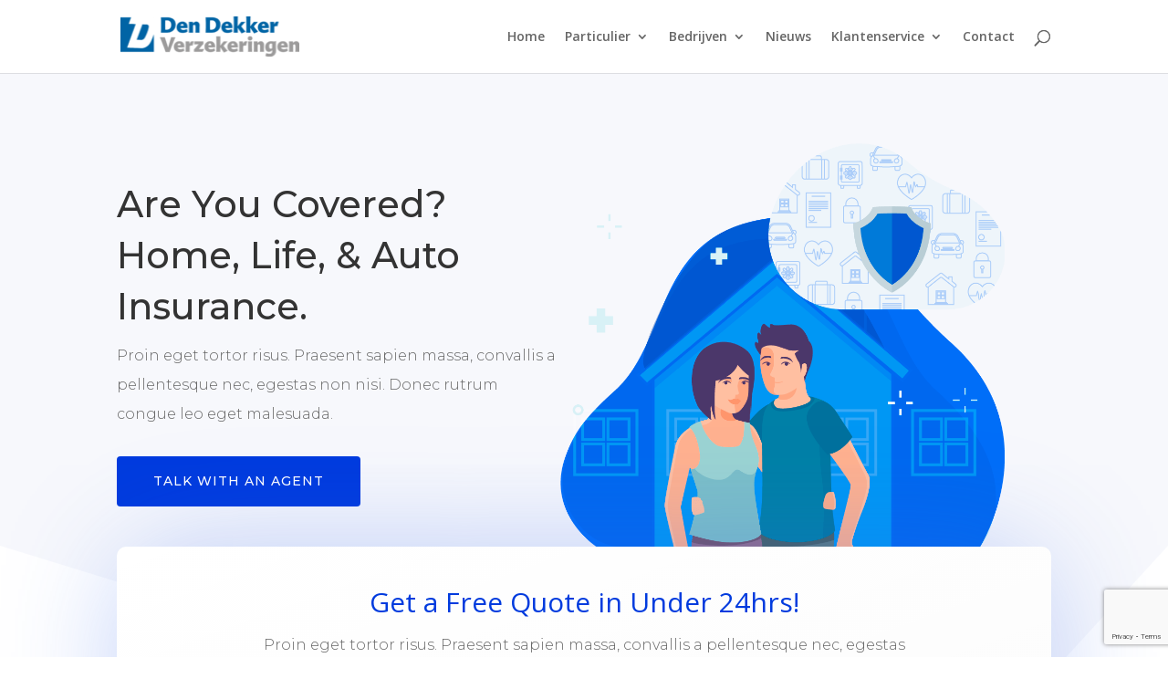

--- FILE ---
content_type: text/html; charset=UTF-8
request_url: https://www.dendekker-verzekeringen.nl/insurance-agency-landing-page/
body_size: 9445
content:
<!DOCTYPE html><html lang="nl-NL"><head><meta charset="UTF-8" /><meta http-equiv="X-UA-Compatible" content="IE=edge"><link rel="pingback" href="https://www.dendekker-verzekeringen.nl/xmlrpc.php" /><link media="all" href='//www.dendekker-verzekeringen.nl/wp-content/cache/wpfc-minified/86v6prvj/44061.css' rel="stylesheet"><link media="none" href='//www.dendekker-verzekeringen.nl/wp-content/cache/wpfc-minified/l9rb1noo/2om70.css' rel="stylesheet"><title>Insurance Agency Landing Page | Den Dekker Verzekeringen</title><meta name='robots' content='max-image-preview:large' /><link rel='dns-prefetch' href='//fonts.googleapis.com' /><link rel="alternate" type="application/rss+xml" title="Den Dekker Verzekeringen &raquo; feed" href="https://www.dendekker-verzekeringen.nl/feed/" /><link rel="alternate" type="application/rss+xml" title="Den Dekker Verzekeringen &raquo; reacties feed" href="https://www.dendekker-verzekeringen.nl/comments/feed/" /><meta content="Divi v.4.27.4" name="generator"/><link rel='stylesheet' id='et-divi-open-sans-css' href='https://fonts.googleapis.com/css?family=Open+Sans:300italic,400italic,600italic,700italic,800italic,400,300,600,700,800&#038;subset=latin,latin-ext&#038;display=swap' type='text/css' media='all' /><link rel='stylesheet' id='et-builder-googlefonts-cached-css' href='https://fonts.googleapis.com/css?family=Montserrat:100,200,300,regular,500,600,700,800,900,100italic,200italic,300italic,italic,500italic,600italic,700italic,800italic,900italic&#038;subset=latin,latin-ext&#038;display=swap' type='text/css' media='all' /> <script type="text/javascript" src="https://www.dendekker-verzekeringen.nl/wp-includes/js/jquery/jquery.min.js?ver=3.7.1" id="jquery-core-js"></script> <link rel="https://api.w.org/" href="https://www.dendekker-verzekeringen.nl/wp-json/" /><link rel="alternate" title="JSON" type="application/json" href="https://www.dendekker-verzekeringen.nl/wp-json/wp/v2/pages/391" /><link rel="EditURI" type="application/rsd+xml" title="RSD" href="https://www.dendekker-verzekeringen.nl/xmlrpc.php?rsd" /><meta name="generator" content="WordPress 6.8.3" /><link rel="canonical" href="https://www.dendekker-verzekeringen.nl/insurance-agency-landing-page/" /><link rel='shortlink' href='https://www.dendekker-verzekeringen.nl/?p=391' /><link rel="alternate" title="oEmbed (JSON)" type="application/json+oembed" href="https://www.dendekker-verzekeringen.nl/wp-json/oembed/1.0/embed?url=https%3A%2F%2Fwww.dendekker-verzekeringen.nl%2Finsurance-agency-landing-page%2F" /><link rel="alternate" title="oEmbed (XML)" type="text/xml+oembed" href="https://www.dendekker-verzekeringen.nl/wp-json/oembed/1.0/embed?url=https%3A%2F%2Fwww.dendekker-verzekeringen.nl%2Finsurance-agency-landing-page%2F&#038;format=xml" /><meta name="viewport" content="width=device-width, initial-scale=1.0, maximum-scale=1.0, user-scalable=0" /><link rel="icon" href="https://www.dendekker-verzekeringen.nl/wp-content/uploads/2018/12/dendekker-favicon-150x150.jpg" sizes="32x32" /><link rel="icon" href="https://www.dendekker-verzekeringen.nl/wp-content/uploads/2018/12/dendekker-favicon-300x300.jpg" sizes="192x192" /><link rel="apple-touch-icon" href="https://www.dendekker-verzekeringen.nl/wp-content/uploads/2018/12/dendekker-favicon-300x300.jpg" /><meta name="msapplication-TileImage" content="https://www.dendekker-verzekeringen.nl/wp-content/uploads/2018/12/dendekker-favicon-300x300.jpg" /></head><body class="wp-singular page-template-default page page-id-391 wp-theme-Divi et_pb_button_helper_class et_fixed_nav et_show_nav et_primary_nav_dropdown_animation_fade et_secondary_nav_dropdown_animation_fade et_header_style_left et_pb_footer_columns4 et_cover_background et_pb_gutter et_pb_gutters3 et_pb_pagebuilder_layout et_no_sidebar et_divi_theme et-db"><div id="page-container"><header id="main-header" data-height-onload="66"><div class="container clearfix et_menu_container"><div class="logo_container"> <span class="logo_helper"></span> <a href="https://www.dendekker-verzekeringen.nl/"> <img src="https://www.dendekker-verzekeringen.nl/wp-content/uploads/2018/11/getimage-e1543216659978.png" width="200" height="44" alt="Den Dekker Verzekeringen" id="logo" data-height-percentage="54" /> </a></div><div id="et-top-navigation" data-height="66" data-fixed-height="40"><nav id="top-menu-nav"><ul id="top-menu" class="nav"><li id="menu-item-69" class="menu-item menu-item-type-post_type menu-item-object-page menu-item-home menu-item-69"><a href="https://www.dendekker-verzekeringen.nl/">Home</a></li><li id="menu-item-1682" class="menu-item menu-item-type-custom menu-item-object-custom menu-item-has-children menu-item-1682"><a href="#">Particulier</a><ul class="sub-menu"><li id="menu-item-68" class="menu-item menu-item-type-post_type menu-item-object-page menu-item-68"><a href="https://www.dendekker-verzekeringen.nl/zorg/">Zorg</a></li><li id="menu-item-125" class="menu-item menu-item-type-post_type menu-item-object-page menu-item-125"><a href="https://www.dendekker-verzekeringen.nl/wonen/">Wonen</a></li><li id="menu-item-2460" class="menu-item menu-item-type-post_type menu-item-object-page menu-item-2460"><a href="https://www.dendekker-verzekeringen.nl/aansprakelijkheid/">Aansprakelijkheid</a></li><li id="menu-item-124" class="menu-item menu-item-type-post_type menu-item-object-page menu-item-124"><a href="https://www.dendekker-verzekeringen.nl/rechtsbijstand/">Rechtsbijstand</a></li><li id="menu-item-182" class="menu-item menu-item-type-post_type menu-item-object-page menu-item-182"><a href="https://www.dendekker-verzekeringen.nl/verkeer/">Verkeer</a></li><li id="menu-item-252" class="menu-item menu-item-type-post_type menu-item-object-page menu-item-252"><a href="https://www.dendekker-verzekeringen.nl/recreatie/">Recreatie</a></li><li id="menu-item-256" class="menu-item menu-item-type-post_type menu-item-object-page menu-item-256"><a href="https://www.dendekker-verzekeringen.nl/banksparen/">Banksparen</a></li><li id="menu-item-285" class="menu-item menu-item-type-post_type menu-item-object-page menu-item-285"><a href="https://www.dendekker-verzekeringen.nl/risicoverzekering/">Risicoverzekering</a></li><li id="menu-item-4631" class="menu-item menu-item-type-post_type menu-item-object-page menu-item-4631"><a href="https://www.dendekker-verzekeringen.nl/uitvaartverzekering/">Uitvaartverzekering</a></li><li id="menu-item-394" class="menu-item menu-item-type-post_type menu-item-object-page menu-item-394"><a href="https://www.dendekker-verzekeringen.nl/lijfrente/">Lijfrente</a></li><li id="menu-item-417" class="menu-item menu-item-type-post_type menu-item-object-page menu-item-417"><a href="https://www.dendekker-verzekeringen.nl/pensioen/">Pensioen</a></li></ul></li><li id="menu-item-1683" class="menu-item menu-item-type-custom menu-item-object-custom menu-item-has-children menu-item-1683"><a href="#">Bedrijven</a><ul class="sub-menu"><li id="menu-item-370" class="menu-item menu-item-type-post_type menu-item-object-page menu-item-370"><a href="https://www.dendekker-verzekeringen.nl/risico-analyse/">Risico Analyse</a></li><li id="menu-item-454" class="menu-item menu-item-type-post_type menu-item-object-page menu-item-454"><a href="https://www.dendekker-verzekeringen.nl/bedrijfsverzekeringen/">Bedrijfsverzekeringen</a></li><li id="menu-item-551" class="menu-item menu-item-type-post_type menu-item-object-page menu-item-551"><a href="https://www.dendekker-verzekeringen.nl/inkomensverzekeringen/">Inkomensverzekeringen</a></li><li id="menu-item-526" class="menu-item menu-item-type-post_type menu-item-object-page menu-item-526"><a href="https://www.dendekker-verzekeringen.nl/ondernemer/">Ondernemer</a></li></ul></li><li id="menu-item-349" class="menu-item menu-item-type-post_type menu-item-object-page menu-item-349"><a href="https://www.dendekker-verzekeringen.nl/nieuws/">Nieuws</a></li><li id="menu-item-482" class="menu-item menu-item-type-custom menu-item-object-custom menu-item-has-children menu-item-482"><a href="#">Klantenservice</a><ul class="sub-menu"><li id="menu-item-488" class="menu-item menu-item-type-post_type menu-item-object-page menu-item-488"><a href="https://www.dendekker-verzekeringen.nl/adreswijziging/">Adreswijziging</a></li><li id="menu-item-497" class="menu-item menu-item-type-post_type menu-item-object-page menu-item-497"><a href="https://www.dendekker-verzekeringen.nl/schade-melden/">Schade melden</a></li><li id="menu-item-327" class="menu-item menu-item-type-post_type menu-item-object-page menu-item-327"><a href="https://www.dendekker-verzekeringen.nl/mijn-polissen-nh1816/">Mijn Polissen NH1816</a></li><li id="menu-item-311" class="menu-item menu-item-type-post_type menu-item-object-page menu-item-311"><a href="https://www.dendekker-verzekeringen.nl/premie-berekenen/">Premie Berekenen</a></li><li id="menu-item-2544" class="menu-item menu-item-type-post_type menu-item-object-page menu-item-2544"><a href="https://www.dendekker-verzekeringen.nl/toezichthouder/">Toezichthouder</a></li><li id="menu-item-2543" class="menu-item menu-item-type-post_type menu-item-object-page menu-item-2543"><a href="https://www.dendekker-verzekeringen.nl/klachtenloket/">Klachtenloket</a></li><li id="menu-item-204" class="menu-item menu-item-type-post_type menu-item-object-page menu-item-204"><a href="https://www.dendekker-verzekeringen.nl/downloads/">Downloads</a></li></ul></li><li id="menu-item-343" class="menu-item menu-item-type-post_type menu-item-object-page menu-item-343"><a href="https://www.dendekker-verzekeringen.nl/contact/">Contact</a></li></ul></nav><div id="et_top_search"> <span id="et_search_icon"></span></div><div id="et_mobile_nav_menu"><div class="mobile_nav closed"> <span class="select_page">Selecteer een pagina</span> <span class="mobile_menu_bar mobile_menu_bar_toggle"></span></div></div></div></div><div class="et_search_outer"><div class="container et_search_form_container"><form role="search" method="get" class="et-search-form" action="https://www.dendekker-verzekeringen.nl/"> <input type="search" class="et-search-field" placeholder="Zoek &hellip;" value="" name="s" title="Zoek naar:" /></form> <span class="et_close_search_field"></span></div></div></header><div id="et-main-area"><div id="main-content"><article id="post-391" class="post-391 page type-page status-publish hentry"><div class="entry-content"><div class="et-l et-l--post"><div class="et_builder_inner_content et_pb_gutters3"><div class="et_pb_section et_pb_section_0 et_pb_with_background et_section_regular section_has_divider et_pb_bottom_divider" ><div class="et_pb_row et_pb_row_0 et_pb_gutters1"><div class="et_pb_column et_pb_column_1_2 et_pb_column_0  et_pb_css_mix_blend_mode_passthrough"><div class="et_pb_module et_pb_text et_pb_text_0  et_pb_text_align_left et_pb_bg_layout_light"><div class="et_pb_text_inner"><h1>Are You Covered?<br /> Home, Life, &amp; Auto Insurance.</h1><p>Proin eget tortor risus. Praesent sapien massa, convallis a pellentesque nec, egestas non nisi. Donec rutrum congue leo eget malesuada.</p></div></div><div class="et_pb_button_module_wrapper et_pb_button_0_wrapper  et_pb_module "> <a class="et_pb_button et_pb_button_0 et_hover_enabled et_pb_bg_layout_dark" href="">Talk With An Agent</a></div></div><div class="et_pb_column et_pb_column_1_2 et_pb_column_1  et_pb_css_mix_blend_mode_passthrough et-last-child"><div class="et_pb_module et_pb_image et_pb_image_0 et_animated et-waypoint"> <span class="et_pb_image_wrap "><img fetchpriority="high" decoding="async" width="946" height="860" src="https://www.dendekker-verzekeringen.nl/wp-content/plugins/native-lazyload/assets/images/placeholder.svg" alt title class="wp-image-130 native-lazyload-js-fallback" loading="lazy" data-src="https://www.dendekker-verzekeringen.nl/wp-content/uploads/2018/09/insurance-06.png" data-srcset="https://www.dendekker-verzekeringen.nl/wp-content/uploads/2018/09/insurance-06.png 946w, https://www.dendekker-verzekeringen.nl/wp-content/uploads/2018/09/insurance-06-300x273.png 300w, https://www.dendekker-verzekeringen.nl/wp-content/uploads/2018/09/insurance-06-768x698.png 768w" data-sizes="(max-width: 946px) 100vw, 946px"/><noscript><img loading="lazy" fetchpriority="high" decoding="async" width="946" height="860" src="https://www.dendekker-verzekeringen.nl/wp-content/uploads/2018/09/insurance-06.png" alt="" title="" srcset="https://www.dendekker-verzekeringen.nl/wp-content/uploads/2018/09/insurance-06.png 946w, https://www.dendekker-verzekeringen.nl/wp-content/uploads/2018/09/insurance-06-300x273.png 300w, https://www.dendekker-verzekeringen.nl/wp-content/uploads/2018/09/insurance-06-768x698.png 768w" sizes="(max-width: 946px) 100vw, 946px" class="wp-image-130" /></noscript></span></div></div></div><div class="et_pb_row et_pb_row_1"><div class="et_pb_column et_pb_column_4_4 et_pb_column_2  et_pb_css_mix_blend_mode_passthrough et-last-child"><div class="et_pb_module et_pb_cta_0 et_animated et_hover_enabled et_pb_promo  et_pb_text_align_center et_pb_bg_layout_light"><div class="et_pb_promo_description"><h2 class="et_pb_module_header">Get a Free Quote in Under 24hrs!</h2><div><p>Proin eget tortor risus. Praesent sapien massa, convallis a pellentesque nec, egestas non nisi. Donec rutrum congue leo eget malesuada.</p></div></div><div class="et_pb_button_wrapper"><a class="et_pb_button et_pb_promo_button" href="#">Get Started</a></div></div></div></div><div class="et_pb_bottom_inside_divider et-no-transition"></div></div><div class="et_pb_section et_pb_section_1 et_pb_with_background et_section_regular" ><div class="et_pb_row et_pb_row_2"><div class="et_pb_column et_pb_column_4_4 et_pb_column_3  et_pb_css_mix_blend_mode_passthrough et-last-child"><div class="et_pb_module et_pb_divider et_pb_divider_0 et_pb_divider_position_ et_pb_space"><div class="et_pb_divider_internal"></div></div><div class="et_pb_module et_pb_text et_pb_text_1  et_pb_text_align_left et_pb_bg_layout_light"><div class="et_pb_text_inner"><h2>Individual &amp; Umbrella Policies</h2></div></div></div></div><div class="et_pb_row et_pb_row_3"><div class="et_pb_column et_pb_column_1_3 et_pb_column_4  et_pb_css_mix_blend_mode_passthrough"><div class="et_pb_module et_pb_blurb et_pb_blurb_0 et_animated  et_pb_text_align_center  et_pb_blurb_position_top et_pb_bg_layout_light"><div class="et_pb_blurb_content"><div class="et_pb_main_blurb_image"><span class="et_pb_image_wrap et_pb_only_image_mode_wrap"><img decoding="async" width="400" height="401" src="https://www.dendekker-verzekeringen.nl/wp-content/plugins/native-lazyload/assets/images/placeholder.svg" alt class="et-waypoint et_pb_animation_off et_pb_animation_off_tablet et_pb_animation_off_phone wp-image-16 native-lazyload-js-fallback" loading="lazy" data-src="https://www.dendekker-verzekeringen.nl/wp-content/uploads/2018/09/insurance-10.png" data-srcset="https://www.dendekker-verzekeringen.nl/wp-content/uploads/2018/09/insurance-10.png 400w, https://www.dendekker-verzekeringen.nl/wp-content/uploads/2018/09/insurance-10-150x150.png 150w, https://www.dendekker-verzekeringen.nl/wp-content/uploads/2018/09/insurance-10-300x300.png 300w" data-sizes="(max-width: 400px) 100vw, 400px"/><noscript><img loading="lazy" decoding="async" width="400" height="401" src="https://www.dendekker-verzekeringen.nl/wp-content/uploads/2018/09/insurance-10.png" alt="" srcset="https://www.dendekker-verzekeringen.nl/wp-content/uploads/2018/09/insurance-10.png 400w, https://www.dendekker-verzekeringen.nl/wp-content/uploads/2018/09/insurance-10-150x150.png 150w, https://www.dendekker-verzekeringen.nl/wp-content/uploads/2018/09/insurance-10-300x300.png 300w" sizes="(max-width: 400px) 100vw, 400px" class="et-waypoint et_pb_animation_off et_pb_animation_off_tablet et_pb_animation_off_phone wp-image-16" /></noscript></span></div><div class="et_pb_blurb_container"><h4 class="et_pb_module_header"><span>Life Insurance</span></h4><div class="et_pb_blurb_description"><p>Donec rutrum congue leo eget malesuada. Curabitur non nulla sit amet nisl tempus convallis</p></div></div></div></div></div><div class="et_pb_column et_pb_column_1_3 et_pb_column_5  et_pb_css_mix_blend_mode_passthrough"><div class="et_pb_module et_pb_blurb et_pb_blurb_1 et_animated  et_pb_text_align_center  et_pb_blurb_position_top et_pb_bg_layout_light"><div class="et_pb_blurb_content"><div class="et_pb_main_blurb_image"><span class="et_pb_image_wrap et_pb_only_image_mode_wrap"><img loading="lazy" decoding="async" width="400" height="401" src="https://www.dendekker-verzekeringen.nl/wp-content/plugins/native-lazyload/assets/images/placeholder.svg" alt class="et-waypoint et_pb_animation_off et_pb_animation_off_tablet et_pb_animation_off_phone wp-image-33 native-lazyload-js-fallback" data-src="https://www.dendekker-verzekeringen.nl/wp-content/uploads/2018/09/insurance-09.png" data-srcset="https://www.dendekker-verzekeringen.nl/wp-content/uploads/2018/09/insurance-09.png 400w, https://www.dendekker-verzekeringen.nl/wp-content/uploads/2018/09/insurance-09-150x150.png 150w, https://www.dendekker-verzekeringen.nl/wp-content/uploads/2018/09/insurance-09-300x300.png 300w" data-sizes="(max-width: 400px) 100vw, 400px"/><noscript><img loading="lazy" loading="lazy" decoding="async" width="400" height="401" src="https://www.dendekker-verzekeringen.nl/wp-content/uploads/2018/09/insurance-09.png" alt="" srcset="https://www.dendekker-verzekeringen.nl/wp-content/uploads/2018/09/insurance-09.png 400w, https://www.dendekker-verzekeringen.nl/wp-content/uploads/2018/09/insurance-09-150x150.png 150w, https://www.dendekker-verzekeringen.nl/wp-content/uploads/2018/09/insurance-09-300x300.png 300w" sizes="(max-width: 400px) 100vw, 400px" class="et-waypoint et_pb_animation_off et_pb_animation_off_tablet et_pb_animation_off_phone wp-image-33" /></noscript></span></div><div class="et_pb_blurb_container"><h4 class="et_pb_module_header"><span>Home Isurance</span></h4><div class="et_pb_blurb_description"><p>Donec rutrum congue leo eget malesuada. Curabitur non nulla sit amet nisl tempus convallis</p></div></div></div></div></div><div class="et_pb_column et_pb_column_1_3 et_pb_column_6  et_pb_css_mix_blend_mode_passthrough et-last-child"><div class="et_pb_module et_pb_blurb et_pb_blurb_2 et_animated  et_pb_text_align_center  et_pb_blurb_position_top et_pb_bg_layout_light"><div class="et_pb_blurb_content"><div class="et_pb_main_blurb_image"><span class="et_pb_image_wrap et_pb_only_image_mode_wrap"><img loading="lazy" decoding="async" width="400" height="401" src="https://www.dendekker-verzekeringen.nl/wp-content/plugins/native-lazyload/assets/images/placeholder.svg" alt class="et-waypoint et_pb_animation_off et_pb_animation_off_tablet et_pb_animation_off_phone wp-image-132 native-lazyload-js-fallback" data-src="https://www.dendekker-verzekeringen.nl/wp-content/uploads/2018/09/insurance-11.png" data-srcset="https://www.dendekker-verzekeringen.nl/wp-content/uploads/2018/09/insurance-11.png 400w, https://www.dendekker-verzekeringen.nl/wp-content/uploads/2018/09/insurance-11-150x150.png 150w, https://www.dendekker-verzekeringen.nl/wp-content/uploads/2018/09/insurance-11-300x300.png 300w" data-sizes="(max-width: 400px) 100vw, 400px"/><noscript><img loading="lazy" loading="lazy" decoding="async" width="400" height="401" src="https://www.dendekker-verzekeringen.nl/wp-content/uploads/2018/09/insurance-11.png" alt="" srcset="https://www.dendekker-verzekeringen.nl/wp-content/uploads/2018/09/insurance-11.png 400w, https://www.dendekker-verzekeringen.nl/wp-content/uploads/2018/09/insurance-11-150x150.png 150w, https://www.dendekker-verzekeringen.nl/wp-content/uploads/2018/09/insurance-11-300x300.png 300w" sizes="(max-width: 400px) 100vw, 400px" class="et-waypoint et_pb_animation_off et_pb_animation_off_tablet et_pb_animation_off_phone wp-image-132" /></noscript></span></div><div class="et_pb_blurb_container"><h4 class="et_pb_module_header"><span>Auto Insurance</span></h4><div class="et_pb_blurb_description"><p>Donec rutrum congue leo eget malesuada. Curabitur non nulla sit amet nisl tempus convallis</p></div></div></div></div></div></div><div class="et_pb_row et_pb_row_4"><div class="et_pb_column et_pb_column_4_4 et_pb_column_7  et_pb_css_mix_blend_mode_passthrough et-last-child"><div class="et_pb_button_module_wrapper et_pb_button_1_wrapper et_pb_button_alignment_center et_pb_module "> <a class="et_pb_button et_pb_button_1 et_hover_enabled et_pb_bg_layout_dark" href="">Brose All Policies</a></div></div></div></div><div class="et_pb_section et_pb_section_2 et_section_specialty" ><div class="et_pb_row"><div class="et_pb_column et_pb_column_1_2 et_pb_column_8    et_pb_css_mix_blend_mode_passthrough"><div class="et_pb_module et_pb_divider et_pb_divider_1 et_pb_divider_position_ et_pb_space"><div class="et_pb_divider_internal"></div></div><div class="et_pb_module et_pb_text et_pb_text_2  et_pb_text_align_left et_pb_bg_layout_light"><div class="et_pb_text_inner"><h2>Experienced Agents You Can Trust</h2><p>Proin eget tortor risus. Praesent sapien massa, convallis a pellentesque nec, egestas non nisi. Donec rutrum congue leo eget malesuada. Nulla porttitor accumsan tincidunt. Donec rutrum congue leo eget malesuada.</p></div></div></div><div class="et_pb_column et_pb_column_1_2 et_pb_column_9   et_pb_specialty_column  et_pb_css_mix_blend_mode_passthrough et-last-child"><div class="et_pb_row_inner et_pb_row_inner_0 et_pb_gutters1"><div class="et_pb_column et_pb_column_1_4 et_pb_column_inner et_pb_column_inner_0"><div class="et_pb_with_border et_pb_module et_pb_number_counter et_pb_number_counter_0  et_pb_text_align_center et_pb_bg_layout_dark et_pb_with_title" data-number-value="18" data-number-separator=""><div class="percent" ><p><span class="percent-value"></span><span class="percent-sign"></span></p></div><h3 class="title">Policies</h3></div><div class="et_pb_with_border et_pb_module et_pb_number_counter et_pb_number_counter_1  et_pb_text_align_center et_pb_bg_layout_dark et_pb_with_title" data-number-value="28" data-number-separator=""><div class="percent" ><p><span class="percent-value"></span><span class="percent-sign"></span></p></div><h3 class="title">Years in Business</h3></div></div><div class="et_pb_column et_pb_column_1_4 et_pb_column_inner et_pb_column_inner_1 et-last-child"><div class="et_pb_with_border et_pb_module et_pb_number_counter et_pb_number_counter_2  et_pb_text_align_center et_pb_bg_layout_dark et_pb_with_title" data-number-value="8" data-number-separator=""><div class="percent" ><p><span class="percent-value"></span><span class="percent-sign"></span></p></div><h3 class="title">Agents</h3></div><div class="et_pb_module et_pb_cta_1 et_animated et_hover_enabled et_pb_promo  et_pb_text_align_center et_pb_bg_layout_light"><div class="et_pb_promo_description"><h2 class="et_pb_module_header">Free Quote</h2><div> Curabitur non nulla sit amet nisl tempus convallis quis ac lectus.</div></div><div class="et_pb_button_wrapper"><a class="et_pb_button et_pb_promo_button" href="#">Get Quote</a></div></div></div></div></div></div></div><div class="et_pb_section et_pb_section_3 et_section_regular" ><div class="et_pb_row et_pb_row_5"><div class="et_pb_column et_pb_column_1_2 et_pb_column_10  et_pb_css_mix_blend_mode_passthrough"><div class="et_pb_module et_pb_image et_pb_image_1 et_animated et-waypoint"> <span class="et_pb_image_wrap "><img loading="lazy" decoding="async" width="800" height="701" src="https://www.dendekker-verzekeringen.nl/wp-content/plugins/native-lazyload/assets/images/placeholder.svg" alt title class="wp-image-15 native-lazyload-js-fallback" data-src="https://www.dendekker-verzekeringen.nl/wp-content/uploads/2018/09/insurance-07.png" data-srcset="https://www.dendekker-verzekeringen.nl/wp-content/uploads/2018/09/insurance-07.png 800w, https://www.dendekker-verzekeringen.nl/wp-content/uploads/2018/09/insurance-07-300x263.png 300w, https://www.dendekker-verzekeringen.nl/wp-content/uploads/2018/09/insurance-07-768x673.png 768w" data-sizes="(max-width: 800px) 100vw, 800px"/><noscript><img loading="lazy" loading="lazy" decoding="async" width="800" height="701" src="https://www.dendekker-verzekeringen.nl/wp-content/uploads/2018/09/insurance-07.png" alt="" title="" srcset="https://www.dendekker-verzekeringen.nl/wp-content/uploads/2018/09/insurance-07.png 800w, https://www.dendekker-verzekeringen.nl/wp-content/uploads/2018/09/insurance-07-300x263.png 300w, https://www.dendekker-verzekeringen.nl/wp-content/uploads/2018/09/insurance-07-768x673.png 768w" sizes="(max-width: 800px) 100vw, 800px" class="wp-image-15" /></noscript></span></div></div><div class="et_pb_column et_pb_column_1_2 et_pb_column_11  et_pb_css_mix_blend_mode_passthrough et-last-child"><div class="et_pb_module et_pb_divider et_pb_divider_2 et_pb_divider_position_ et_pb_space"><div class="et_pb_divider_internal"></div></div><div class="et_pb_module et_pb_text et_pb_text_3  et_pb_text_align_left et_pb_bg_layout_light"><div class="et_pb_text_inner"><h2>We Got You Covered. Don&#8217;t Get Caught Off Guard</h2><p>Cras ultricies ligula sed magna dictum porta. Praesent sapien massa, convallis a pellentesque nec, egestas non nisi. Praesent sapien massa, convallis a pellentesque nec, egestas non nisi. Mauris blandit aliquet elit, eget tincidunt nibh pulvinar a. Mauris blandit aliquet elit, eget tincidunt nibh pulvinar a.</p></div></div><div class="et_pb_button_module_wrapper et_pb_button_2_wrapper  et_pb_module "> <a class="et_pb_button et_pb_button_2 et_hover_enabled et_pb_bg_layout_dark" href="">Talk With An Agent</a></div></div></div></div><div class="et_pb_section et_pb_section_4 et_pb_with_background et_section_regular section_has_divider et_pb_bottom_divider et_pb_top_divider" ><div class="et_pb_top_inside_divider et-no-transition"></div><div class="et_pb_row et_pb_row_6"><div class="et_pb_column et_pb_column_4_4 et_pb_column_12  et_pb_css_mix_blend_mode_passthrough et-last-child"><div class="et_pb_module et_pb_text et_pb_text_4  et_pb_text_align_center et_pb_bg_layout_light"><div class="et_pb_text_inner"><h2>Our Customers</h2></div></div><div class="et_pb_module et_pb_divider et_pb_divider_3 et_pb_divider_position_ et_pb_space"><div class="et_pb_divider_internal"></div></div></div></div><div class="et_pb_row et_pb_row_7"><div class="et_pb_column et_pb_column_4_4 et_pb_column_13  et_pb_css_mix_blend_mode_passthrough et-last-child"><div class="et_pb_module et_pb_text et_pb_text_5  et_pb_text_align_center et_pb_bg_layout_light"><div class="et_pb_text_inner"><p>&#8220;Curabitur aliquet quam id dui posuere blandit. Nulla quis lorem ut libero malesuada feugiat. Vestibulum ante ipsum primis in faucibus orci luctus et ultrices posuere cubilia Curae; Donec velit neque, auctor sit amet aliquam vel, ullamcorper sit amet ligula. Curabitur aliquet quam id dui posuere blandit.&#8221;</p></div></div></div></div><div class="et_pb_row et_pb_row_8"><div class="et_pb_column et_pb_column_1_2 et_pb_column_14  et_pb_css_mix_blend_mode_passthrough"><div class="et_pb_module et_pb_text et_pb_text_6  et_pb_text_align_center et_pb_bg_layout_light"><div class="et_pb_text_inner"><p>&#8220;Curabitur aliquet quam id dui posuere blandit. Nulla quis lorem ut libero malesuada feugiat. Vestibulum ante ipsum primis in faucibus orci luctus et ultrices posuere cubilia Curae; Donec velit neque, auctor sit amet aliquam vel, ullamcorper sit amet ligula. Curabitur aliquet quam id dui posuere.&#8221;</p></div></div></div><div class="et_pb_column et_pb_column_1_2 et_pb_column_15  et_pb_css_mix_blend_mode_passthrough et-last-child"><div class="et_pb_module et_pb_text et_pb_text_7  et_pb_text_align_center et_pb_bg_layout_light"><div class="et_pb_text_inner"><p>&#8220;Curabitur aliquet quam id dui posuere blandit. Nulla quis lorem ut libero malesuada feugiat. Vestibulum ante ipsum primis in faucibus orci luctus et ultrices posuere cubilia Curae; Donec velit neque, auctor sit amet aliquam vel, ullamcorper sit amet ligula. Curabitur aliquet quam id dui posuere.&#8221;</p></div></div></div></div><div class="et_pb_bottom_inside_divider et-no-transition"></div></div><div class="et_pb_section et_pb_section_5 et_pb_with_background et_section_regular" ><div class="et_pb_row et_pb_row_9"><div class="et_pb_column et_pb_column_2_3 et_pb_column_16  et_pb_css_mix_blend_mode_passthrough"><div class="et_pb_module et_pb_text et_pb_text_8  et_pb_text_align_left et_pb_bg_layout_dark"><div class="et_pb_text_inner"><h2>Put You &amp; Your Family in Good Hands</h2></div></div></div><div class="et_pb_column et_pb_column_1_3 et_pb_column_17  et_pb_css_mix_blend_mode_passthrough et-last-child"><div class="et_pb_button_module_wrapper et_pb_button_3_wrapper et_pb_button_alignment_right et_pb_module "> <a class="et_pb_button et_pb_button_3 et_hover_enabled et_pb_bg_layout_dark" href="">Get Started</a></div></div></div><div class="et_pb_row et_pb_row_10 et_animated"><div class="et_pb_column et_pb_column_4_4 et_pb_column_18  et_pb_css_mix_blend_mode_passthrough et-last-child"><div class="et_pb_module et_pb_text et_pb_text_9  et_pb_text_align_center et_pb_bg_layout_light"><div class="et_pb_text_inner"><h2>Get In Touch</h2><p>Cras ultricies ligula sed magna dictum porta. Praesent sapien massa, convallis a pellentesque nec, egestas non nisi. Praesent sapien massa, convallis a</p></div></div><div id="et_pb_contact_form_0" class="et_pb_with_border et_pb_module et_pb_contact_form_0 et_pb_contact_form_container clearfix" data-form_unique_num="0" data-form_unique_id=""><div class="et-pb-contact-message"></div><div class="et_pb_contact"><form class="et_pb_contact_form clearfix" method="post" action="https://www.dendekker-verzekeringen.nl/insurance-agency-landing-page/"><p class="et_pb_contact_field et_pb_contact_field_0 et_pb_contact_field_half" data-id="name" data-type="input"> <label for="et_pb_contact_name_0" class="et_pb_contact_form_label">Name</label> <input type="text" id="et_pb_contact_name_0" class="input" value="" name="et_pb_contact_name_0" data-required_mark="required" data-field_type="input" data-original_id="name" placeholder="Name"></p><p class="et_pb_contact_field et_pb_contact_field_1 et_pb_contact_field_half et_pb_contact_field_last" data-id="email" data-type="email"> <label for="et_pb_contact_email_0" class="et_pb_contact_form_label">Email Address</label> <input type="text" id="et_pb_contact_email_0" class="input" value="" name="et_pb_contact_email_0" data-required_mark="required" data-field_type="email" data-original_id="email" placeholder="Email Address"></p><p class="et_pb_contact_field et_pb_contact_field_2 et_pb_contact_field_last" data-id="message" data-type="text"> <label for="et_pb_contact_message_0" class="et_pb_contact_form_label">Message</label><textarea name="et_pb_contact_message_0" id="et_pb_contact_message_0" class="et_pb_contact_message input" data-required_mark="required" data-field_type="text" data-original_id="message" placeholder="Message"></textarea></p> <input type="hidden" value="et_contact_proccess" name="et_pb_contactform_submit_0"/><div class="et_contact_bottom_container"> <button type="submit" name="et_builder_submit_button" class="et_pb_contact_submit et_pb_button">Indienen</button></div> <input type="hidden" id="_wpnonce-et-pb-contact-form-submitted-0" name="_wpnonce-et-pb-contact-form-submitted-0" value="5d52293563" /><input type="hidden" name="_wp_http_referer" value="/insurance-agency-landing-page/" /></form></div></div></div></div></div></div></div></div></article></div> <span class="et_pb_scroll_top et-pb-icon"></span><footer id="main-footer"><div id="footer-bottom"><div class="container clearfix"><ul class="et-social-icons"></ul><div id="footer-info">© <span class="replacewith__year"></span> Den Dekker | Ontwikkeld met <span class="et-pb-icon et-pb-icon--footer"></span> door <a href="https://www.wooms.nl/" target="_blank">Wooms</a></div></div></div></footer></div></div> <script type="speculationrules">{"prefetch":[{"source":"document","where":{"and":[{"href_matches":"\/*"},{"not":{"href_matches":["\/wp-*.php","\/wp-admin\/*","\/wp-content\/uploads\/*","\/wp-content\/*","\/wp-content\/plugins\/*","\/wp-content\/themes\/Divi\/*","\/*\\?(.+)"]}},{"not":{"selector_matches":"a[rel~=\"nofollow\"]"}},{"not":{"selector_matches":".no-prefetch, .no-prefetch a"}}]},"eagerness":"conservative"}]}</script> <script type="text/javascript" src="https://www.dendekker-verzekeringen.nl/wp-includes/js/dist/hooks.min.js?ver=4d63a3d491d11ffd8ac6" id="wp-hooks-js"></script> <script type="text/javascript" src="https://www.dendekker-verzekeringen.nl/wp-includes/js/dist/i18n.min.js?ver=5e580eb46a90c2b997e6" id="wp-i18n-js"></script> <script type="text/javascript" id="divi-custom-script-js-extra">var DIVI = {"item_count":"%d Item","items_count":"%d Items"};
var et_builder_utils_params = {"condition":{"diviTheme":true,"extraTheme":false},"scrollLocations":["app","top"],"builderScrollLocations":{"desktop":"app","tablet":"app","phone":"app"},"onloadScrollLocation":"app","builderType":"fe"};
var et_frontend_scripts = {"builderCssContainerPrefix":"#et-boc","builderCssLayoutPrefix":"#et-boc .et-l"};
var et_pb_custom = {"ajaxurl":"https:\/\/www.dendekker-verzekeringen.nl\/wp-admin\/admin-ajax.php","images_uri":"https:\/\/www.dendekker-verzekeringen.nl\/wp-content\/themes\/Divi\/images","builder_images_uri":"https:\/\/www.dendekker-verzekeringen.nl\/wp-content\/themes\/Divi\/includes\/builder\/images","et_frontend_nonce":"4fc383c4bc","subscription_failed":"Kijk dan de onderstaande velden in om ervoor te zorgen u de juiste informatie.","et_ab_log_nonce":"0ae8af05ec","fill_message":"Alsjeblieft, vul op de volgende gebieden:","contact_error_message":"Gelieve de volgende fouten te verbeteren:","invalid":"Ongeldig e-mail","captcha":"Captcha","prev":"Vorig","previous":"Vorige","next":"Volgende","wrong_captcha":"U heeft het verkeerde nummer in de captcha ingevoerd.","wrong_checkbox":"Selectievakje","ignore_waypoints":"no","is_divi_theme_used":"1","widget_search_selector":".widget_search","ab_tests":[],"is_ab_testing_active":"","page_id":"391","unique_test_id":"","ab_bounce_rate":"5","is_cache_plugin_active":"yes","is_shortcode_tracking":"","tinymce_uri":"https:\/\/www.dendekker-verzekeringen.nl\/wp-content\/themes\/Divi\/includes\/builder\/frontend-builder\/assets\/vendors","accent_color":"#7EBEC5","waypoints_options":[]};
var et_pb_box_shadow_elements = [];</script> <script type="text/javascript" src="https://www.google.com/recaptcha/api.js?render=6Ld_AcwUAAAAACZDuePr3DpjLNa_n0LIyZN5Uj1p&amp;ver=3.0" id="google-recaptcha-js"></script> <script type="text/javascript" src="https://www.dendekker-verzekeringen.nl/wp-includes/js/dist/vendor/wp-polyfill.min.js?ver=3.15.0" id="wp-polyfill-js"></script> <script type="text/javascript" id="wpcf7-recaptcha-js-before">var wpcf7_recaptcha = {
"sitekey": "6Ld_AcwUAAAAACZDuePr3DpjLNa_n0LIyZN5Uj1p",
"actions": {
"homepage": "homepage",
"contactform": "contactform"
}
};</script> <script type="text/javascript" src="https://www.dendekker-verzekeringen.nl/wp-content/cache/autoptimize/js/autoptimize_single_ec0187677793456f98473f49d9e9b95f.js?ver=6.1" id="wpcf7-recaptcha-js"></script> <style id="et-builder-module-design-deferred-391-cached-inline-styles">.et_pb_section_0.et_pb_section{padding-right:0px;padding-bottom:6%;padding-left:0px;background-color:#f7f8fc!important}.et_pb_section_0.section_has_divider.et_pb_bottom_divider .et_pb_bottom_inside_divider{background-image:url([data-uri]);background-size:100% 100%;bottom:0;height:40%;z-index:1;transform:scale(1,1)}.et_pb_row_0.et_pb_row{padding-right:4%!important;padding-bottom:0px!important;padding-right:4%;padding-bottom:0}.et_pb_text_0{line-height:2em;font-family:'Montserrat',Helvetica,Arial,Lucida,sans-serif;font-weight:300;font-size:16px;line-height:2em;margin-bottom:30px!important;max-width:600px}.et_pb_text_0 h1{font-size:40px;line-height:1.4em}.et_pb_button_0_wrapper .et_pb_button_0,.et_pb_button_0_wrapper .et_pb_button_0:hover,.et_pb_button_1_wrapper .et_pb_button_1,.et_pb_button_1_wrapper .et_pb_button_1:hover,.et_pb_button_2_wrapper .et_pb_button_2,.et_pb_button_2_wrapper .et_pb_button_2:hover,.et_pb_button_3_wrapper .et_pb_button_3,.et_pb_button_3_wrapper .et_pb_button_3:hover{padding-top:16px!important;padding-right:40px!important;padding-bottom:16px!important;padding-left:40px!important}body #page-container .et_pb_section .et_pb_button_0,body #page-container .et_pb_section .et_pb_button_1,body #page-container .et_pb_section .et_pb_button_2{color:#ffffff!important;border-width:0px!important;border-radius:4px;letter-spacing:1px;font-size:14px;font-family:'Montserrat',Helvetica,Arial,Lucida,sans-serif!important;text-transform:uppercase!important;background-color:#003bde}body #page-container .et_pb_section .et_pb_button_0:hover,body #page-container .et_pb_section .et_pb_button_1:hover,body #page-container .et_pb_section .et_pb_cta_1.et_pb_promo .et_pb_promo_button.et_pb_button:hover,body #page-container .et_pb_section .et_pb_button_2:hover,body #page-container .et_pb_section .et_pb_button_3:hover{border-radius:4px!important;letter-spacing:1px!important;background-image:initial;background-color:#0053ef}body #page-container .et_pb_section .et_pb_button_0:after,body #page-container .et_pb_section .et_pb_cta_0.et_pb_promo .et_pb_promo_button.et_pb_button:after,body #page-container .et_pb_section .et_pb_button_1:after,body #page-container .et_pb_section .et_pb_cta_1.et_pb_promo .et_pb_promo_button.et_pb_button:after,body #page-container .et_pb_section .et_pb_button_2:after,body #page-container .et_pb_section .et_pb_button_3:after,body #page-container .et_pb_section .et_pb_contact_form_0.et_pb_contact_form_container.et_pb_module .et_pb_button:after{font-size:1.6em}body.et_button_custom_icon #page-container .et_pb_button_0:after,body.et_button_custom_icon #page-container .et_pb_cta_0.et_pb_promo .et_pb_promo_button.et_pb_button:after,body.et_button_custom_icon #page-container .et_pb_button_1:after,body.et_button_custom_icon #page-container .et_pb_cta_1.et_pb_promo .et_pb_promo_button.et_pb_button:after,body.et_button_custom_icon #page-container .et_pb_button_2:after,body.et_button_custom_icon #page-container .et_pb_button_3:after,body.et_button_custom_icon #page-container .et_pb_contact_form_0.et_pb_contact_form_container.et_pb_module .et_pb_button:after{font-size:14px}.et_pb_button_0,.et_pb_cta_0.et_pb_promo .et_pb_promo_button.et_pb_button,.et_pb_button_1,.et_pb_cta_1.et_pb_promo .et_pb_promo_button.et_pb_button,.et_pb_button_2,.et_pb_button_3{transition:background-color 300ms ease 0ms,border-radius 300ms ease 0ms,letter-spacing 300ms ease 0ms}.et_pb_button_0,.et_pb_button_0:after,.et_pb_button_1,.et_pb_button_1:after,.et_pb_button_2,.et_pb_button_2:after,.et_pb_button_3,.et_pb_button_3:after{transition:all 300ms ease 0ms}.et_pb_image_0,.et_pb_image_1{text-align:left;margin-left:0}.et_pb_row_1.et_pb_row{padding-top:0px!important;padding-right:0px!important;padding-bottom:0px!important;padding-left:0px!important;margin-right:10%!important;padding-top:0;padding-right:0px;padding-bottom:0px;padding-left:0px}.et_pb_cta_0.et_pb_promo h2,.et_pb_cta_0.et_pb_promo h1.et_pb_module_header,.et_pb_cta_0.et_pb_promo h3.et_pb_module_header,.et_pb_cta_0.et_pb_promo h4.et_pb_module_header,.et_pb_cta_0.et_pb_promo h5.et_pb_module_header,.et_pb_cta_0.et_pb_promo h6.et_pb_module_header,.et_pb_cta_1.et_pb_promo h2,.et_pb_cta_1.et_pb_promo h1.et_pb_module_header,.et_pb_cta_1.et_pb_promo h3.et_pb_module_header,.et_pb_cta_1.et_pb_promo h4.et_pb_module_header,.et_pb_cta_1.et_pb_promo h5.et_pb_module_header,.et_pb_cta_1.et_pb_promo h6.et_pb_module_header{font-size:30px!important;color:#003bde!important;line-height:1.4em!important}.et_pb_cta_0.et_pb_promo .et_pb_promo_description div{font-family:'Montserrat',Helvetica,Arial,Lucida,sans-serif;font-weight:300;font-size:16px;line-height:2em}.et_pb_cta_0.et_pb_promo{background-image:linear-gradient(160deg,#ffffff 0%,#fcfcfc 100%);background-color:#003bde;border-radius:10px 10px 10px 10px;overflow:hidden;padding-right:15%!important;padding-left:15%!important}body #page-container .et_pb_section .et_pb_cta_0.et_pb_promo .et_pb_promo_button.et_pb_button{color:#003bde!important;border-width:10px!important;border-color:rgba(0,0,0,0);border-radius:4px;letter-spacing:1px;font-size:14px;font-family:'Montserrat',Helvetica,Arial,Lucida,sans-serif!important;text-transform:uppercase!important;background-color:rgba(0,59,222,0.09)}body #page-container .et_pb_section .et_pb_cta_0.et_pb_promo .et_pb_promo_button.et_pb_button:hover{border-radius:4px!important;letter-spacing:1px!important;background-image:initial;background-color:rgba(0,59,222,0.18)}.et_pb_cta_0,.et_pb_cta_1{box-shadow:0px 0px 140px -20px rgba(55,104,238,0.4)}div.et_pb_section.et_pb_section_1{background-size:initial;background-position:left center;background-image:url(https://www.dendekker-verzekeringen.nl/wp-content/uploads/2018/09/insurance-08.png)!important}.et_pb_section_1.et_pb_section{padding-top:54px;padding-right:0px;padding-bottom:54px;padding-left:0px}.et_pb_row_2.et_pb_row,.et_pb_row_3.et_pb_row,.et_pb_row_4.et_pb_row{margin-right:10%!important}.et_pb_divider_0,.et_pb_divider_1,.et_pb_divider_2,.et_pb_divider_3{margin-bottom:0px!important;max-width:100px}.et_pb_divider_0:before,.et_pb_divider_1:before,.et_pb_divider_2:before,.et_pb_divider_3:before{border-top-color:#006ef4;border-top-width:3px}.et_pb_text_1{line-height:2em;font-family:'Montserrat',Helvetica,Arial,Lucida,sans-serif;font-weight:300;font-size:16px;line-height:2em;max-width:700px}.et_pb_text_1 h2,.et_pb_text_2 h2,.et_pb_text_3 h2,.et_pb_text_4 h2,.et_pb_text_8 h2,.et_pb_text_9 h2{font-size:36px;line-height:1.4em}.et_pb_blurb_0.et_pb_blurb .et_pb_module_header,.et_pb_blurb_0.et_pb_blurb .et_pb_module_header a,.et_pb_blurb_1.et_pb_blurb .et_pb_module_header,.et_pb_blurb_1.et_pb_blurb .et_pb_module_header a,.et_pb_blurb_2.et_pb_blurb .et_pb_module_header,.et_pb_blurb_2.et_pb_blurb .et_pb_module_header a{line-height:1.6em}.et_pb_blurb_0.et_pb_blurb p,.et_pb_blurb_1.et_pb_blurb p,.et_pb_blurb_2.et_pb_blurb p{line-height:2em}.et_pb_blurb_0.et_pb_blurb,.et_pb_blurb_1.et_pb_blurb,.et_pb_blurb_2.et_pb_blurb{font-family:'Montserrat',Helvetica,Arial,Lucida,sans-serif;font-weight:300;font-size:16px;line-height:2em;background-color:#ffffff;border-radius:10px 10px 10px 10px;overflow:hidden;padding-top:30px!important;padding-right:30px!important;padding-bottom:30px!important;padding-left:30px!important}.et_pb_blurb_0,.et_pb_blurb_1,.et_pb_blurb_2{box-shadow:0px 10px 80px -10px rgba(44,54,92,0.2)}.et_pb_blurb_0 .et_pb_blurb_content,.et_pb_blurb_1 .et_pb_blurb_content,.et_pb_blurb_2 .et_pb_blurb_content{max-width:1100px}.et_pb_column_8{padding-top:80px}.et_pb_text_2,.et_pb_text_8{line-height:2em;font-family:'Montserrat',Helvetica,Arial,Lucida,sans-serif;font-weight:300;font-size:16px;line-height:2em}.et_pb_row_inner_0{background-image:linear-gradient(160deg,#003bde 0%,#58d0ff 100%);background-color:#003bde;box-shadow:0px 40px 80px 0px rgba(55,104,238,0.15)}.et_pb_row_inner_0.et_pb_row_inner{padding-top:0px!important;padding-bottom:0px!important}.et_pb_column .et_pb_row_inner_0{padding-top:0px;padding-bottom:0px}.et_pb_number_counter_0.et_pb_number_counter h3,.et_pb_number_counter_0.et_pb_number_counter h1.title,.et_pb_number_counter_0.et_pb_number_counter h2.title,.et_pb_number_counter_0.et_pb_number_counter h4.title,.et_pb_number_counter_0.et_pb_number_counter h5.title,.et_pb_number_counter_0.et_pb_number_counter h6.title,.et_pb_number_counter_1.et_pb_number_counter h3,.et_pb_number_counter_1.et_pb_number_counter h1.title,.et_pb_number_counter_1.et_pb_number_counter h2.title,.et_pb_number_counter_1.et_pb_number_counter h4.title,.et_pb_number_counter_1.et_pb_number_counter h5.title,.et_pb_number_counter_1.et_pb_number_counter h6.title,.et_pb_number_counter_2.et_pb_number_counter h3,.et_pb_number_counter_2.et_pb_number_counter h1.title,.et_pb_number_counter_2.et_pb_number_counter h2.title,.et_pb_number_counter_2.et_pb_number_counter h4.title,.et_pb_number_counter_2.et_pb_number_counter h5.title,.et_pb_number_counter_2.et_pb_number_counter h6.title{font-family:'Montserrat',Helvetica,Arial,Lucida,sans-serif;text-transform:uppercase;font-size:13px;letter-spacing:0.5px;line-height:1.4em}.et_pb_number_counter_0.et_pb_number_counter .percent p,.et_pb_number_counter_1.et_pb_number_counter .percent p,.et_pb_number_counter_2.et_pb_number_counter .percent p{font-family:'Montserrat',Helvetica,Arial,Lucida,sans-serif;font-size:40px;color:#ffffff!important}.et_pb_number_counter_0.et_pb_number_counter,.et_pb_number_counter_2.et_pb_number_counter{border-width:1px;border-color:rgba(255,255,255,0.2);padding-top:50px;padding-right:20px;padding-bottom:50px;padding-left:20px}.et_pb_number_counter_1.et_pb_number_counter{border-width:1px 1px 0px 1px;border-color:rgba(255,255,255,0.2);padding-top:50px;padding-right:20px;padding-bottom:50px;padding-left:20px}.et_pb_cta_1.et_pb_promo .et_pb_promo_description div{font-family:'Montserrat',Helvetica,Arial,Lucida,sans-serif;font-weight:300;font-size:16px;line-height:1.8em}.et_pb_cta_1.et_pb_promo{background-image:linear-gradient(160deg,#ffffff 0%,#fcfcfc 100%);background-color:#003bde;border-radius:10px 10px 10px 10px;overflow:hidden;padding-top:40px!important;padding-right:16px!important;padding-bottom:40px!important;padding-left:16px!important;margin-top:-16px!important;margin-right:-16px!important;margin-bottom:-16px!important;margin-left:-16px!important}body #page-container .et_pb_section .et_pb_cta_1.et_pb_promo .et_pb_promo_button.et_pb_button{color:#ffffff!important;border-width:10px!important;border-color:rgba(0,0,0,0);border-radius:4px;letter-spacing:1px;font-size:14px;font-family:'Montserrat',Helvetica,Arial,Lucida,sans-serif!important;text-transform:uppercase!important;background-color:#003bde}.et_pb_text_3{line-height:2em;font-family:'Montserrat',Helvetica,Arial,Lucida,sans-serif;font-weight:300;font-size:16px;line-height:2em;margin-bottom:60px!important}div.et_pb_section.et_pb_section_4{background-size:initial;background-position:right 0px center;background-image:url(https://www.dendekker-verzekeringen.nl/wp-content/uploads/2018/09/insurance-02.png)!important}.et_pb_section_4.et_pb_section{padding-top:200px;padding-bottom:250px;background-color:#f7f8fc!important}.et_pb_section_4.section_has_divider.et_pb_bottom_divider .et_pb_bottom_inside_divider{background-image:url([data-uri]);background-size:100% 100%;bottom:0;height:30%;z-index:1;transform:scale(1,1)}.et_pb_section_4.section_has_divider.et_pb_top_divider .et_pb_top_inside_divider{background-image:url([data-uri]);background-size:125% 100%;top:0;height:40%;z-index:1;transform:scale(-1,-1)}.et_pb_text_4{line-height:1.8em;font-family:'Montserrat',Helvetica,Arial,Lucida,sans-serif;font-weight:300;font-size:16px;line-height:1.8em}.et_pb_row_7.et_pb_row{margin-top:20px!important;margin-bottom:20px!important}.et_pb_text_5{line-height:1.8em;font-family:'Montserrat',Helvetica,Arial,Lucida,sans-serif;font-weight:300;font-style:italic;font-size:24px;line-height:1.8em}.et_pb_text_6,.et_pb_text_7{line-height:2.2em;font-family:'Montserrat',Helvetica,Arial,Lucida,sans-serif;font-weight:300;font-style:italic;font-size:16px;line-height:2.2em}div.et_pb_section.et_pb_section_5{background-size:initial;background-image:linear-gradient(180deg,#012780 0%,rgba(1,39,128,0) 60%),url(https://www.dendekker-verzekeringen.nl/wp-content/uploads/2018/09/insurance-01.png)!important}.et_pb_section_5.et_pb_section{padding-top:54px;padding-right:0px;padding-bottom:120px;padding-left:0px;background-color:#012780!important}body #page-container .et_pb_section .et_pb_button_3{color:#ffffff!important;border-width:0px!important;border-radius:4px;letter-spacing:1px;font-size:14px;font-family:'Montserrat',Helvetica,Arial,Lucida,sans-serif!important;text-transform:uppercase!important;background-color:#318df1}.et_pb_row_10{background-color:#ffffff;border-radius:10px 10px 10px 10px;overflow:hidden;box-shadow:0px 40px 80px 0px rgba(55,104,238,0.15)}.et_pb_row_10.et_pb_row{padding-top:80px!important;padding-right:6%!important;padding-bottom:80px!important;padding-left:6%!important;margin-top:80px!important;padding-top:80px;padding-right:6%;padding-bottom:80px;padding-left:6%}.et_pb_text_9{line-height:2em;font-family:'Montserrat',Helvetica,Arial,Lucida,sans-serif;font-weight:300;font-size:16px;line-height:2em;margin-bottom:60px!important;max-width:700px}.et_pb_contact_form_0.et_pb_contact_form_container .input,.et_pb_contact_form_0.et_pb_contact_form_container .input::placeholder,.et_pb_contact_form_0.et_pb_contact_form_container .input[type=checkbox]+label,.et_pb_contact_form_0.et_pb_contact_form_container .input[type=radio]+label{font-family:'Montserrat',Helvetica,Arial,Lucida,sans-serif}.et_pb_contact_form_0.et_pb_contact_form_container .input::-webkit-input-placeholder{font-family:'Montserrat',Helvetica,Arial,Lucida,sans-serif}.et_pb_contact_form_0.et_pb_contact_form_container .input::-moz-placeholder{font-family:'Montserrat',Helvetica,Arial,Lucida,sans-serif}.et_pb_contact_form_0.et_pb_contact_form_container .input:-ms-input-placeholder{font-family:'Montserrat',Helvetica,Arial,Lucida,sans-serif}.et_pb_contact_form_0.et_pb_contact_form_container .input,.et_pb_contact_form_0.et_pb_contact_form_container .input[type="checkbox"]+label i,.et_pb_contact_form_0.et_pb_contact_form_container .input[type="radio"]+label i{border-radius:6px 6px 6px 6px;overflow:hidden;border-width:2px;border-color:rgba(51,51,51,0.06)}body #page-container .et_pb_section .et_pb_contact_form_0.et_pb_contact_form_container.et_pb_module .et_pb_button{color:#ffffff!important;border-width:10px!important;border-color:rgba(0,0,0,0);border-radius:4px;letter-spacing:1px;font-size:14px;font-family:'Montserrat',Helvetica,Arial,Lucida,sans-serif!important;text-transform:uppercase!important;background-color:#003bde!important}.et_pb_contact_form_0 .input,.et_pb_contact_form_0 .input[type="checkbox"]+label i,.et_pb_contact_form_0 .input[type="radio"]+label i{background-color:rgba(0,0,0,0)}.et_pb_column_0{padding-top:4%;padding-bottom:4%}.et_pb_divider_3.et_pb_module,.et_pb_text_9.et_pb_module{margin-left:auto!important;margin-right:auto!important}@media only screen and (max-width:980px){.et_pb_row_0.et_pb_row{padding-right:0%!important;padding-right:0%!important}.et_pb_text_0 h1,.et_pb_text_1 h2,.et_pb_text_2 h2,.et_pb_text_3 h2,.et_pb_text_4 h2,.et_pb_text_8 h2,.et_pb_text_9 h2{font-size:30px}body #page-container .et_pb_section .et_pb_button_0:after,body #page-container .et_pb_section .et_pb_cta_0.et_pb_promo .et_pb_promo_button.et_pb_button:after,body #page-container .et_pb_section .et_pb_button_1:after,body #page-container .et_pb_section .et_pb_cta_1.et_pb_promo .et_pb_promo_button.et_pb_button:after,body #page-container .et_pb_section .et_pb_button_2:after,body #page-container .et_pb_section .et_pb_button_3:after,body #page-container .et_pb_section .et_pb_contact_form_0.et_pb_contact_form_container.et_pb_module .et_pb_button:after{display:inline-block;opacity:0}body #page-container .et_pb_section .et_pb_button_0:hover:after,body #page-container .et_pb_section .et_pb_cta_0.et_pb_promo .et_pb_promo_button.et_pb_button:hover:after,body #page-container .et_pb_section .et_pb_button_1:hover:after,body #page-container .et_pb_section .et_pb_cta_1.et_pb_promo .et_pb_promo_button.et_pb_button:hover:after,body #page-container .et_pb_section .et_pb_button_2:hover:after,body #page-container .et_pb_section .et_pb_button_3:hover:after,body #page-container .et_pb_section .et_pb_contact_form_0.et_pb_contact_form_container.et_pb_module .et_pb_button:hover:after{opacity:1}.et_pb_image_0,.et_pb_image_1{text-align:center;margin-left:auto;margin-right:auto}.et_pb_image_0 .et_pb_image_wrap img,.et_pb_image_1 .et_pb_image_wrap img{width:auto}.et_pb_cta_0.et_pb_promo h2,.et_pb_cta_0.et_pb_promo h1.et_pb_module_header,.et_pb_cta_0.et_pb_promo h3.et_pb_module_header,.et_pb_cta_0.et_pb_promo h4.et_pb_module_header,.et_pb_cta_0.et_pb_promo h5.et_pb_module_header,.et_pb_cta_0.et_pb_promo h6.et_pb_module_header,.et_pb_cta_1.et_pb_promo h2,.et_pb_cta_1.et_pb_promo h1.et_pb_module_header,.et_pb_cta_1.et_pb_promo h3.et_pb_module_header,.et_pb_cta_1.et_pb_promo h4.et_pb_module_header,.et_pb_cta_1.et_pb_promo h5.et_pb_module_header,.et_pb_cta_1.et_pb_promo h6.et_pb_module_header{font-size:30px!important}.et_pb_row>.et_pb_column.et_pb_column_8{padding-top:0px}.et_pb_number_counter_1.et_pb_number_counter{border-bottom-width:0px}.et_pb_section_4.et_pb_section{padding-top:150px;padding-bottom:150px}.et_pb_section_4.section_has_divider.et_pb_bottom_divider .et_pb_bottom_inside_divider{background-image:url([data-uri]);background-size:100% 180px;bottom:0;height:180px;z-index:1;transform:scale(1,1)}}@media only screen and (max-width:767px){.et_pb_text_0 h1,.et_pb_text_1 h2,.et_pb_text_2 h2,.et_pb_text_3 h2,.et_pb_text_4 h2,.et_pb_text_8 h2,.et_pb_text_9 h2{font-size:24px}body #page-container .et_pb_section .et_pb_button_0:after,body #page-container .et_pb_section .et_pb_cta_0.et_pb_promo .et_pb_promo_button.et_pb_button:after,body #page-container .et_pb_section .et_pb_button_1:after,body #page-container .et_pb_section .et_pb_cta_1.et_pb_promo .et_pb_promo_button.et_pb_button:after,body #page-container .et_pb_section .et_pb_button_2:after,body #page-container .et_pb_section .et_pb_button_3:after,body #page-container .et_pb_section .et_pb_contact_form_0.et_pb_contact_form_container.et_pb_module .et_pb_button:after{display:inline-block;opacity:0}body #page-container .et_pb_section .et_pb_button_0:hover:after,body #page-container .et_pb_section .et_pb_cta_0.et_pb_promo .et_pb_promo_button.et_pb_button:hover:after,body #page-container .et_pb_section .et_pb_button_1:hover:after,body #page-container .et_pb_section .et_pb_cta_1.et_pb_promo .et_pb_promo_button.et_pb_button:hover:after,body #page-container .et_pb_section .et_pb_button_2:hover:after,body #page-container .et_pb_section .et_pb_button_3:hover:after,body #page-container .et_pb_section .et_pb_contact_form_0.et_pb_contact_form_container.et_pb_module .et_pb_button:hover:after{opacity:1}.et_pb_image_0 .et_pb_image_wrap img,.et_pb_image_1 .et_pb_image_wrap img{width:auto}.et_pb_cta_0.et_pb_promo h2,.et_pb_cta_0.et_pb_promo h1.et_pb_module_header,.et_pb_cta_0.et_pb_promo h3.et_pb_module_header,.et_pb_cta_0.et_pb_promo h4.et_pb_module_header,.et_pb_cta_0.et_pb_promo h5.et_pb_module_header,.et_pb_cta_0.et_pb_promo h6.et_pb_module_header,.et_pb_cta_1.et_pb_promo h2,.et_pb_cta_1.et_pb_promo h1.et_pb_module_header,.et_pb_cta_1.et_pb_promo h3.et_pb_module_header,.et_pb_cta_1.et_pb_promo h4.et_pb_module_header,.et_pb_cta_1.et_pb_promo h5.et_pb_module_header,.et_pb_cta_1.et_pb_promo h6.et_pb_module_header{font-size:24px!important}.et_pb_number_counter_1.et_pb_number_counter{border-bottom-width:0px}.et_pb_section_4.et_pb_section{padding-top:100px;padding-bottom:100px}.et_pb_section_4.section_has_divider.et_pb_bottom_divider .et_pb_bottom_inside_divider{background-image:url([data-uri]);background-size:100% 110px;bottom:0;height:110px;z-index:1;transform:scale(1,1)}}</style><script defer src="https://www.dendekker-verzekeringen.nl/wp-content/cache/autoptimize/js/autoptimize_9f176a94ac8897e33d7ec0d6bb47b850.js"></script></body></html><!-- WP Fastest Cache file was created in 0.781 seconds, on January 16, 2026 @ 10:32 pm -->

--- FILE ---
content_type: text/html; charset=utf-8
request_url: https://www.google.com/recaptcha/api2/anchor?ar=1&k=6Ld_AcwUAAAAACZDuePr3DpjLNa_n0LIyZN5Uj1p&co=aHR0cHM6Ly93d3cuZGVuZGVra2VyLXZlcnpla2VyaW5nZW4ubmw6NDQz&hl=en&v=N67nZn4AqZkNcbeMu4prBgzg&size=invisible&anchor-ms=20000&execute-ms=30000&cb=xvgrntngpovh
body_size: 48712
content:
<!DOCTYPE HTML><html dir="ltr" lang="en"><head><meta http-equiv="Content-Type" content="text/html; charset=UTF-8">
<meta http-equiv="X-UA-Compatible" content="IE=edge">
<title>reCAPTCHA</title>
<style type="text/css">
/* cyrillic-ext */
@font-face {
  font-family: 'Roboto';
  font-style: normal;
  font-weight: 400;
  font-stretch: 100%;
  src: url(//fonts.gstatic.com/s/roboto/v48/KFO7CnqEu92Fr1ME7kSn66aGLdTylUAMa3GUBHMdazTgWw.woff2) format('woff2');
  unicode-range: U+0460-052F, U+1C80-1C8A, U+20B4, U+2DE0-2DFF, U+A640-A69F, U+FE2E-FE2F;
}
/* cyrillic */
@font-face {
  font-family: 'Roboto';
  font-style: normal;
  font-weight: 400;
  font-stretch: 100%;
  src: url(//fonts.gstatic.com/s/roboto/v48/KFO7CnqEu92Fr1ME7kSn66aGLdTylUAMa3iUBHMdazTgWw.woff2) format('woff2');
  unicode-range: U+0301, U+0400-045F, U+0490-0491, U+04B0-04B1, U+2116;
}
/* greek-ext */
@font-face {
  font-family: 'Roboto';
  font-style: normal;
  font-weight: 400;
  font-stretch: 100%;
  src: url(//fonts.gstatic.com/s/roboto/v48/KFO7CnqEu92Fr1ME7kSn66aGLdTylUAMa3CUBHMdazTgWw.woff2) format('woff2');
  unicode-range: U+1F00-1FFF;
}
/* greek */
@font-face {
  font-family: 'Roboto';
  font-style: normal;
  font-weight: 400;
  font-stretch: 100%;
  src: url(//fonts.gstatic.com/s/roboto/v48/KFO7CnqEu92Fr1ME7kSn66aGLdTylUAMa3-UBHMdazTgWw.woff2) format('woff2');
  unicode-range: U+0370-0377, U+037A-037F, U+0384-038A, U+038C, U+038E-03A1, U+03A3-03FF;
}
/* math */
@font-face {
  font-family: 'Roboto';
  font-style: normal;
  font-weight: 400;
  font-stretch: 100%;
  src: url(//fonts.gstatic.com/s/roboto/v48/KFO7CnqEu92Fr1ME7kSn66aGLdTylUAMawCUBHMdazTgWw.woff2) format('woff2');
  unicode-range: U+0302-0303, U+0305, U+0307-0308, U+0310, U+0312, U+0315, U+031A, U+0326-0327, U+032C, U+032F-0330, U+0332-0333, U+0338, U+033A, U+0346, U+034D, U+0391-03A1, U+03A3-03A9, U+03B1-03C9, U+03D1, U+03D5-03D6, U+03F0-03F1, U+03F4-03F5, U+2016-2017, U+2034-2038, U+203C, U+2040, U+2043, U+2047, U+2050, U+2057, U+205F, U+2070-2071, U+2074-208E, U+2090-209C, U+20D0-20DC, U+20E1, U+20E5-20EF, U+2100-2112, U+2114-2115, U+2117-2121, U+2123-214F, U+2190, U+2192, U+2194-21AE, U+21B0-21E5, U+21F1-21F2, U+21F4-2211, U+2213-2214, U+2216-22FF, U+2308-230B, U+2310, U+2319, U+231C-2321, U+2336-237A, U+237C, U+2395, U+239B-23B7, U+23D0, U+23DC-23E1, U+2474-2475, U+25AF, U+25B3, U+25B7, U+25BD, U+25C1, U+25CA, U+25CC, U+25FB, U+266D-266F, U+27C0-27FF, U+2900-2AFF, U+2B0E-2B11, U+2B30-2B4C, U+2BFE, U+3030, U+FF5B, U+FF5D, U+1D400-1D7FF, U+1EE00-1EEFF;
}
/* symbols */
@font-face {
  font-family: 'Roboto';
  font-style: normal;
  font-weight: 400;
  font-stretch: 100%;
  src: url(//fonts.gstatic.com/s/roboto/v48/KFO7CnqEu92Fr1ME7kSn66aGLdTylUAMaxKUBHMdazTgWw.woff2) format('woff2');
  unicode-range: U+0001-000C, U+000E-001F, U+007F-009F, U+20DD-20E0, U+20E2-20E4, U+2150-218F, U+2190, U+2192, U+2194-2199, U+21AF, U+21E6-21F0, U+21F3, U+2218-2219, U+2299, U+22C4-22C6, U+2300-243F, U+2440-244A, U+2460-24FF, U+25A0-27BF, U+2800-28FF, U+2921-2922, U+2981, U+29BF, U+29EB, U+2B00-2BFF, U+4DC0-4DFF, U+FFF9-FFFB, U+10140-1018E, U+10190-1019C, U+101A0, U+101D0-101FD, U+102E0-102FB, U+10E60-10E7E, U+1D2C0-1D2D3, U+1D2E0-1D37F, U+1F000-1F0FF, U+1F100-1F1AD, U+1F1E6-1F1FF, U+1F30D-1F30F, U+1F315, U+1F31C, U+1F31E, U+1F320-1F32C, U+1F336, U+1F378, U+1F37D, U+1F382, U+1F393-1F39F, U+1F3A7-1F3A8, U+1F3AC-1F3AF, U+1F3C2, U+1F3C4-1F3C6, U+1F3CA-1F3CE, U+1F3D4-1F3E0, U+1F3ED, U+1F3F1-1F3F3, U+1F3F5-1F3F7, U+1F408, U+1F415, U+1F41F, U+1F426, U+1F43F, U+1F441-1F442, U+1F444, U+1F446-1F449, U+1F44C-1F44E, U+1F453, U+1F46A, U+1F47D, U+1F4A3, U+1F4B0, U+1F4B3, U+1F4B9, U+1F4BB, U+1F4BF, U+1F4C8-1F4CB, U+1F4D6, U+1F4DA, U+1F4DF, U+1F4E3-1F4E6, U+1F4EA-1F4ED, U+1F4F7, U+1F4F9-1F4FB, U+1F4FD-1F4FE, U+1F503, U+1F507-1F50B, U+1F50D, U+1F512-1F513, U+1F53E-1F54A, U+1F54F-1F5FA, U+1F610, U+1F650-1F67F, U+1F687, U+1F68D, U+1F691, U+1F694, U+1F698, U+1F6AD, U+1F6B2, U+1F6B9-1F6BA, U+1F6BC, U+1F6C6-1F6CF, U+1F6D3-1F6D7, U+1F6E0-1F6EA, U+1F6F0-1F6F3, U+1F6F7-1F6FC, U+1F700-1F7FF, U+1F800-1F80B, U+1F810-1F847, U+1F850-1F859, U+1F860-1F887, U+1F890-1F8AD, U+1F8B0-1F8BB, U+1F8C0-1F8C1, U+1F900-1F90B, U+1F93B, U+1F946, U+1F984, U+1F996, U+1F9E9, U+1FA00-1FA6F, U+1FA70-1FA7C, U+1FA80-1FA89, U+1FA8F-1FAC6, U+1FACE-1FADC, U+1FADF-1FAE9, U+1FAF0-1FAF8, U+1FB00-1FBFF;
}
/* vietnamese */
@font-face {
  font-family: 'Roboto';
  font-style: normal;
  font-weight: 400;
  font-stretch: 100%;
  src: url(//fonts.gstatic.com/s/roboto/v48/KFO7CnqEu92Fr1ME7kSn66aGLdTylUAMa3OUBHMdazTgWw.woff2) format('woff2');
  unicode-range: U+0102-0103, U+0110-0111, U+0128-0129, U+0168-0169, U+01A0-01A1, U+01AF-01B0, U+0300-0301, U+0303-0304, U+0308-0309, U+0323, U+0329, U+1EA0-1EF9, U+20AB;
}
/* latin-ext */
@font-face {
  font-family: 'Roboto';
  font-style: normal;
  font-weight: 400;
  font-stretch: 100%;
  src: url(//fonts.gstatic.com/s/roboto/v48/KFO7CnqEu92Fr1ME7kSn66aGLdTylUAMa3KUBHMdazTgWw.woff2) format('woff2');
  unicode-range: U+0100-02BA, U+02BD-02C5, U+02C7-02CC, U+02CE-02D7, U+02DD-02FF, U+0304, U+0308, U+0329, U+1D00-1DBF, U+1E00-1E9F, U+1EF2-1EFF, U+2020, U+20A0-20AB, U+20AD-20C0, U+2113, U+2C60-2C7F, U+A720-A7FF;
}
/* latin */
@font-face {
  font-family: 'Roboto';
  font-style: normal;
  font-weight: 400;
  font-stretch: 100%;
  src: url(//fonts.gstatic.com/s/roboto/v48/KFO7CnqEu92Fr1ME7kSn66aGLdTylUAMa3yUBHMdazQ.woff2) format('woff2');
  unicode-range: U+0000-00FF, U+0131, U+0152-0153, U+02BB-02BC, U+02C6, U+02DA, U+02DC, U+0304, U+0308, U+0329, U+2000-206F, U+20AC, U+2122, U+2191, U+2193, U+2212, U+2215, U+FEFF, U+FFFD;
}
/* cyrillic-ext */
@font-face {
  font-family: 'Roboto';
  font-style: normal;
  font-weight: 500;
  font-stretch: 100%;
  src: url(//fonts.gstatic.com/s/roboto/v48/KFO7CnqEu92Fr1ME7kSn66aGLdTylUAMa3GUBHMdazTgWw.woff2) format('woff2');
  unicode-range: U+0460-052F, U+1C80-1C8A, U+20B4, U+2DE0-2DFF, U+A640-A69F, U+FE2E-FE2F;
}
/* cyrillic */
@font-face {
  font-family: 'Roboto';
  font-style: normal;
  font-weight: 500;
  font-stretch: 100%;
  src: url(//fonts.gstatic.com/s/roboto/v48/KFO7CnqEu92Fr1ME7kSn66aGLdTylUAMa3iUBHMdazTgWw.woff2) format('woff2');
  unicode-range: U+0301, U+0400-045F, U+0490-0491, U+04B0-04B1, U+2116;
}
/* greek-ext */
@font-face {
  font-family: 'Roboto';
  font-style: normal;
  font-weight: 500;
  font-stretch: 100%;
  src: url(//fonts.gstatic.com/s/roboto/v48/KFO7CnqEu92Fr1ME7kSn66aGLdTylUAMa3CUBHMdazTgWw.woff2) format('woff2');
  unicode-range: U+1F00-1FFF;
}
/* greek */
@font-face {
  font-family: 'Roboto';
  font-style: normal;
  font-weight: 500;
  font-stretch: 100%;
  src: url(//fonts.gstatic.com/s/roboto/v48/KFO7CnqEu92Fr1ME7kSn66aGLdTylUAMa3-UBHMdazTgWw.woff2) format('woff2');
  unicode-range: U+0370-0377, U+037A-037F, U+0384-038A, U+038C, U+038E-03A1, U+03A3-03FF;
}
/* math */
@font-face {
  font-family: 'Roboto';
  font-style: normal;
  font-weight: 500;
  font-stretch: 100%;
  src: url(//fonts.gstatic.com/s/roboto/v48/KFO7CnqEu92Fr1ME7kSn66aGLdTylUAMawCUBHMdazTgWw.woff2) format('woff2');
  unicode-range: U+0302-0303, U+0305, U+0307-0308, U+0310, U+0312, U+0315, U+031A, U+0326-0327, U+032C, U+032F-0330, U+0332-0333, U+0338, U+033A, U+0346, U+034D, U+0391-03A1, U+03A3-03A9, U+03B1-03C9, U+03D1, U+03D5-03D6, U+03F0-03F1, U+03F4-03F5, U+2016-2017, U+2034-2038, U+203C, U+2040, U+2043, U+2047, U+2050, U+2057, U+205F, U+2070-2071, U+2074-208E, U+2090-209C, U+20D0-20DC, U+20E1, U+20E5-20EF, U+2100-2112, U+2114-2115, U+2117-2121, U+2123-214F, U+2190, U+2192, U+2194-21AE, U+21B0-21E5, U+21F1-21F2, U+21F4-2211, U+2213-2214, U+2216-22FF, U+2308-230B, U+2310, U+2319, U+231C-2321, U+2336-237A, U+237C, U+2395, U+239B-23B7, U+23D0, U+23DC-23E1, U+2474-2475, U+25AF, U+25B3, U+25B7, U+25BD, U+25C1, U+25CA, U+25CC, U+25FB, U+266D-266F, U+27C0-27FF, U+2900-2AFF, U+2B0E-2B11, U+2B30-2B4C, U+2BFE, U+3030, U+FF5B, U+FF5D, U+1D400-1D7FF, U+1EE00-1EEFF;
}
/* symbols */
@font-face {
  font-family: 'Roboto';
  font-style: normal;
  font-weight: 500;
  font-stretch: 100%;
  src: url(//fonts.gstatic.com/s/roboto/v48/KFO7CnqEu92Fr1ME7kSn66aGLdTylUAMaxKUBHMdazTgWw.woff2) format('woff2');
  unicode-range: U+0001-000C, U+000E-001F, U+007F-009F, U+20DD-20E0, U+20E2-20E4, U+2150-218F, U+2190, U+2192, U+2194-2199, U+21AF, U+21E6-21F0, U+21F3, U+2218-2219, U+2299, U+22C4-22C6, U+2300-243F, U+2440-244A, U+2460-24FF, U+25A0-27BF, U+2800-28FF, U+2921-2922, U+2981, U+29BF, U+29EB, U+2B00-2BFF, U+4DC0-4DFF, U+FFF9-FFFB, U+10140-1018E, U+10190-1019C, U+101A0, U+101D0-101FD, U+102E0-102FB, U+10E60-10E7E, U+1D2C0-1D2D3, U+1D2E0-1D37F, U+1F000-1F0FF, U+1F100-1F1AD, U+1F1E6-1F1FF, U+1F30D-1F30F, U+1F315, U+1F31C, U+1F31E, U+1F320-1F32C, U+1F336, U+1F378, U+1F37D, U+1F382, U+1F393-1F39F, U+1F3A7-1F3A8, U+1F3AC-1F3AF, U+1F3C2, U+1F3C4-1F3C6, U+1F3CA-1F3CE, U+1F3D4-1F3E0, U+1F3ED, U+1F3F1-1F3F3, U+1F3F5-1F3F7, U+1F408, U+1F415, U+1F41F, U+1F426, U+1F43F, U+1F441-1F442, U+1F444, U+1F446-1F449, U+1F44C-1F44E, U+1F453, U+1F46A, U+1F47D, U+1F4A3, U+1F4B0, U+1F4B3, U+1F4B9, U+1F4BB, U+1F4BF, U+1F4C8-1F4CB, U+1F4D6, U+1F4DA, U+1F4DF, U+1F4E3-1F4E6, U+1F4EA-1F4ED, U+1F4F7, U+1F4F9-1F4FB, U+1F4FD-1F4FE, U+1F503, U+1F507-1F50B, U+1F50D, U+1F512-1F513, U+1F53E-1F54A, U+1F54F-1F5FA, U+1F610, U+1F650-1F67F, U+1F687, U+1F68D, U+1F691, U+1F694, U+1F698, U+1F6AD, U+1F6B2, U+1F6B9-1F6BA, U+1F6BC, U+1F6C6-1F6CF, U+1F6D3-1F6D7, U+1F6E0-1F6EA, U+1F6F0-1F6F3, U+1F6F7-1F6FC, U+1F700-1F7FF, U+1F800-1F80B, U+1F810-1F847, U+1F850-1F859, U+1F860-1F887, U+1F890-1F8AD, U+1F8B0-1F8BB, U+1F8C0-1F8C1, U+1F900-1F90B, U+1F93B, U+1F946, U+1F984, U+1F996, U+1F9E9, U+1FA00-1FA6F, U+1FA70-1FA7C, U+1FA80-1FA89, U+1FA8F-1FAC6, U+1FACE-1FADC, U+1FADF-1FAE9, U+1FAF0-1FAF8, U+1FB00-1FBFF;
}
/* vietnamese */
@font-face {
  font-family: 'Roboto';
  font-style: normal;
  font-weight: 500;
  font-stretch: 100%;
  src: url(//fonts.gstatic.com/s/roboto/v48/KFO7CnqEu92Fr1ME7kSn66aGLdTylUAMa3OUBHMdazTgWw.woff2) format('woff2');
  unicode-range: U+0102-0103, U+0110-0111, U+0128-0129, U+0168-0169, U+01A0-01A1, U+01AF-01B0, U+0300-0301, U+0303-0304, U+0308-0309, U+0323, U+0329, U+1EA0-1EF9, U+20AB;
}
/* latin-ext */
@font-face {
  font-family: 'Roboto';
  font-style: normal;
  font-weight: 500;
  font-stretch: 100%;
  src: url(//fonts.gstatic.com/s/roboto/v48/KFO7CnqEu92Fr1ME7kSn66aGLdTylUAMa3KUBHMdazTgWw.woff2) format('woff2');
  unicode-range: U+0100-02BA, U+02BD-02C5, U+02C7-02CC, U+02CE-02D7, U+02DD-02FF, U+0304, U+0308, U+0329, U+1D00-1DBF, U+1E00-1E9F, U+1EF2-1EFF, U+2020, U+20A0-20AB, U+20AD-20C0, U+2113, U+2C60-2C7F, U+A720-A7FF;
}
/* latin */
@font-face {
  font-family: 'Roboto';
  font-style: normal;
  font-weight: 500;
  font-stretch: 100%;
  src: url(//fonts.gstatic.com/s/roboto/v48/KFO7CnqEu92Fr1ME7kSn66aGLdTylUAMa3yUBHMdazQ.woff2) format('woff2');
  unicode-range: U+0000-00FF, U+0131, U+0152-0153, U+02BB-02BC, U+02C6, U+02DA, U+02DC, U+0304, U+0308, U+0329, U+2000-206F, U+20AC, U+2122, U+2191, U+2193, U+2212, U+2215, U+FEFF, U+FFFD;
}
/* cyrillic-ext */
@font-face {
  font-family: 'Roboto';
  font-style: normal;
  font-weight: 900;
  font-stretch: 100%;
  src: url(//fonts.gstatic.com/s/roboto/v48/KFO7CnqEu92Fr1ME7kSn66aGLdTylUAMa3GUBHMdazTgWw.woff2) format('woff2');
  unicode-range: U+0460-052F, U+1C80-1C8A, U+20B4, U+2DE0-2DFF, U+A640-A69F, U+FE2E-FE2F;
}
/* cyrillic */
@font-face {
  font-family: 'Roboto';
  font-style: normal;
  font-weight: 900;
  font-stretch: 100%;
  src: url(//fonts.gstatic.com/s/roboto/v48/KFO7CnqEu92Fr1ME7kSn66aGLdTylUAMa3iUBHMdazTgWw.woff2) format('woff2');
  unicode-range: U+0301, U+0400-045F, U+0490-0491, U+04B0-04B1, U+2116;
}
/* greek-ext */
@font-face {
  font-family: 'Roboto';
  font-style: normal;
  font-weight: 900;
  font-stretch: 100%;
  src: url(//fonts.gstatic.com/s/roboto/v48/KFO7CnqEu92Fr1ME7kSn66aGLdTylUAMa3CUBHMdazTgWw.woff2) format('woff2');
  unicode-range: U+1F00-1FFF;
}
/* greek */
@font-face {
  font-family: 'Roboto';
  font-style: normal;
  font-weight: 900;
  font-stretch: 100%;
  src: url(//fonts.gstatic.com/s/roboto/v48/KFO7CnqEu92Fr1ME7kSn66aGLdTylUAMa3-UBHMdazTgWw.woff2) format('woff2');
  unicode-range: U+0370-0377, U+037A-037F, U+0384-038A, U+038C, U+038E-03A1, U+03A3-03FF;
}
/* math */
@font-face {
  font-family: 'Roboto';
  font-style: normal;
  font-weight: 900;
  font-stretch: 100%;
  src: url(//fonts.gstatic.com/s/roboto/v48/KFO7CnqEu92Fr1ME7kSn66aGLdTylUAMawCUBHMdazTgWw.woff2) format('woff2');
  unicode-range: U+0302-0303, U+0305, U+0307-0308, U+0310, U+0312, U+0315, U+031A, U+0326-0327, U+032C, U+032F-0330, U+0332-0333, U+0338, U+033A, U+0346, U+034D, U+0391-03A1, U+03A3-03A9, U+03B1-03C9, U+03D1, U+03D5-03D6, U+03F0-03F1, U+03F4-03F5, U+2016-2017, U+2034-2038, U+203C, U+2040, U+2043, U+2047, U+2050, U+2057, U+205F, U+2070-2071, U+2074-208E, U+2090-209C, U+20D0-20DC, U+20E1, U+20E5-20EF, U+2100-2112, U+2114-2115, U+2117-2121, U+2123-214F, U+2190, U+2192, U+2194-21AE, U+21B0-21E5, U+21F1-21F2, U+21F4-2211, U+2213-2214, U+2216-22FF, U+2308-230B, U+2310, U+2319, U+231C-2321, U+2336-237A, U+237C, U+2395, U+239B-23B7, U+23D0, U+23DC-23E1, U+2474-2475, U+25AF, U+25B3, U+25B7, U+25BD, U+25C1, U+25CA, U+25CC, U+25FB, U+266D-266F, U+27C0-27FF, U+2900-2AFF, U+2B0E-2B11, U+2B30-2B4C, U+2BFE, U+3030, U+FF5B, U+FF5D, U+1D400-1D7FF, U+1EE00-1EEFF;
}
/* symbols */
@font-face {
  font-family: 'Roboto';
  font-style: normal;
  font-weight: 900;
  font-stretch: 100%;
  src: url(//fonts.gstatic.com/s/roboto/v48/KFO7CnqEu92Fr1ME7kSn66aGLdTylUAMaxKUBHMdazTgWw.woff2) format('woff2');
  unicode-range: U+0001-000C, U+000E-001F, U+007F-009F, U+20DD-20E0, U+20E2-20E4, U+2150-218F, U+2190, U+2192, U+2194-2199, U+21AF, U+21E6-21F0, U+21F3, U+2218-2219, U+2299, U+22C4-22C6, U+2300-243F, U+2440-244A, U+2460-24FF, U+25A0-27BF, U+2800-28FF, U+2921-2922, U+2981, U+29BF, U+29EB, U+2B00-2BFF, U+4DC0-4DFF, U+FFF9-FFFB, U+10140-1018E, U+10190-1019C, U+101A0, U+101D0-101FD, U+102E0-102FB, U+10E60-10E7E, U+1D2C0-1D2D3, U+1D2E0-1D37F, U+1F000-1F0FF, U+1F100-1F1AD, U+1F1E6-1F1FF, U+1F30D-1F30F, U+1F315, U+1F31C, U+1F31E, U+1F320-1F32C, U+1F336, U+1F378, U+1F37D, U+1F382, U+1F393-1F39F, U+1F3A7-1F3A8, U+1F3AC-1F3AF, U+1F3C2, U+1F3C4-1F3C6, U+1F3CA-1F3CE, U+1F3D4-1F3E0, U+1F3ED, U+1F3F1-1F3F3, U+1F3F5-1F3F7, U+1F408, U+1F415, U+1F41F, U+1F426, U+1F43F, U+1F441-1F442, U+1F444, U+1F446-1F449, U+1F44C-1F44E, U+1F453, U+1F46A, U+1F47D, U+1F4A3, U+1F4B0, U+1F4B3, U+1F4B9, U+1F4BB, U+1F4BF, U+1F4C8-1F4CB, U+1F4D6, U+1F4DA, U+1F4DF, U+1F4E3-1F4E6, U+1F4EA-1F4ED, U+1F4F7, U+1F4F9-1F4FB, U+1F4FD-1F4FE, U+1F503, U+1F507-1F50B, U+1F50D, U+1F512-1F513, U+1F53E-1F54A, U+1F54F-1F5FA, U+1F610, U+1F650-1F67F, U+1F687, U+1F68D, U+1F691, U+1F694, U+1F698, U+1F6AD, U+1F6B2, U+1F6B9-1F6BA, U+1F6BC, U+1F6C6-1F6CF, U+1F6D3-1F6D7, U+1F6E0-1F6EA, U+1F6F0-1F6F3, U+1F6F7-1F6FC, U+1F700-1F7FF, U+1F800-1F80B, U+1F810-1F847, U+1F850-1F859, U+1F860-1F887, U+1F890-1F8AD, U+1F8B0-1F8BB, U+1F8C0-1F8C1, U+1F900-1F90B, U+1F93B, U+1F946, U+1F984, U+1F996, U+1F9E9, U+1FA00-1FA6F, U+1FA70-1FA7C, U+1FA80-1FA89, U+1FA8F-1FAC6, U+1FACE-1FADC, U+1FADF-1FAE9, U+1FAF0-1FAF8, U+1FB00-1FBFF;
}
/* vietnamese */
@font-face {
  font-family: 'Roboto';
  font-style: normal;
  font-weight: 900;
  font-stretch: 100%;
  src: url(//fonts.gstatic.com/s/roboto/v48/KFO7CnqEu92Fr1ME7kSn66aGLdTylUAMa3OUBHMdazTgWw.woff2) format('woff2');
  unicode-range: U+0102-0103, U+0110-0111, U+0128-0129, U+0168-0169, U+01A0-01A1, U+01AF-01B0, U+0300-0301, U+0303-0304, U+0308-0309, U+0323, U+0329, U+1EA0-1EF9, U+20AB;
}
/* latin-ext */
@font-face {
  font-family: 'Roboto';
  font-style: normal;
  font-weight: 900;
  font-stretch: 100%;
  src: url(//fonts.gstatic.com/s/roboto/v48/KFO7CnqEu92Fr1ME7kSn66aGLdTylUAMa3KUBHMdazTgWw.woff2) format('woff2');
  unicode-range: U+0100-02BA, U+02BD-02C5, U+02C7-02CC, U+02CE-02D7, U+02DD-02FF, U+0304, U+0308, U+0329, U+1D00-1DBF, U+1E00-1E9F, U+1EF2-1EFF, U+2020, U+20A0-20AB, U+20AD-20C0, U+2113, U+2C60-2C7F, U+A720-A7FF;
}
/* latin */
@font-face {
  font-family: 'Roboto';
  font-style: normal;
  font-weight: 900;
  font-stretch: 100%;
  src: url(//fonts.gstatic.com/s/roboto/v48/KFO7CnqEu92Fr1ME7kSn66aGLdTylUAMa3yUBHMdazQ.woff2) format('woff2');
  unicode-range: U+0000-00FF, U+0131, U+0152-0153, U+02BB-02BC, U+02C6, U+02DA, U+02DC, U+0304, U+0308, U+0329, U+2000-206F, U+20AC, U+2122, U+2191, U+2193, U+2212, U+2215, U+FEFF, U+FFFD;
}

</style>
<link rel="stylesheet" type="text/css" href="https://www.gstatic.com/recaptcha/releases/N67nZn4AqZkNcbeMu4prBgzg/styles__ltr.css">
<script nonce="iwI9eTWo9wala7a0vgW7tg" type="text/javascript">window['__recaptcha_api'] = 'https://www.google.com/recaptcha/api2/';</script>
<script type="text/javascript" src="https://www.gstatic.com/recaptcha/releases/N67nZn4AqZkNcbeMu4prBgzg/recaptcha__en.js" nonce="iwI9eTWo9wala7a0vgW7tg">
      
    </script></head>
<body><div id="rc-anchor-alert" class="rc-anchor-alert"></div>
<input type="hidden" id="recaptcha-token" value="[base64]">
<script type="text/javascript" nonce="iwI9eTWo9wala7a0vgW7tg">
      recaptcha.anchor.Main.init("[\x22ainput\x22,[\x22bgdata\x22,\x22\x22,\[base64]/[base64]/[base64]/[base64]/[base64]/UltsKytdPUU6KEU8MjA0OD9SW2wrK109RT4+NnwxOTI6KChFJjY0NTEyKT09NTUyOTYmJk0rMTxjLmxlbmd0aCYmKGMuY2hhckNvZGVBdChNKzEpJjY0NTEyKT09NTYzMjA/[base64]/[base64]/[base64]/[base64]/[base64]/[base64]/[base64]\x22,\[base64]\x22,\x22eXrCj8ORwr/Ds8KIFGvDr8OdwpXCtUplTGTCisO/FcKzGXfDq8O3EsOROmbDmsOdDcKpcRPDi8KRMcODw7wUw5lGwrbCicOWB8K0w6Ecw4paVnXCqsO/UsKTwrDCusO6wpN9w4PCtsOhZUomwp3DmcO0wotTw4nDtMKPw78BwoDCv1DDondLJgdTw6AYwq/ClU3CgSTCkGx1dUEdYsOaEMOzwqvClD/Dlg3CnsOoWmU8e8KwTDExw7kXR2RmwoIlwoTCqMKbw7XDtcO+eTRGw7DCpMOxw6NXM8K5NjLCqsOnw5gjwpg/QDbDtsOmLw9wNAnDiBXChQ48w6ITwoo8AMOMwox1bsOVw5k5WsOFw4Q3JEsWDSZiwoLCqSYPeU3CoGAEDMKbSCEMDVhdcBFlNsOiw5jCucKKw6Zyw6EKXcKoJcOYwptfwqHDi8OXChwgKSfDncOLw71udcOTwr/CllZfw7/DuQHChsKLIsKVw6xeOlM7IA9dwpl/ahLDncKGDcO2eMK8eMK0wrzDusOsaFhwPgHCrsO8T2/CikfDqxAWw4ZvGMOdwpRzw5rCu3RVw6HDqcKnwoJEMcKnwofCg1/DhcKJw6ZAPQAVwrDCrMOOwqPCuh45SWkcDXPCp8KLwq/CuMOywrlUw6Ilw7TCoMOZw7VzU1/CvF3DqHBfXm/[base64]/w7o1N8OFwosBBD3DssKvQsOAw73DtMOcwqLChiXDqsOHw5tpH8ORXcOQfA7CpDTCgMKQEk7Dk8KKA8KuAUjDq8OWOBcOw6nDjsKfHcOcIkzCgQvDiMK6wrLDmFkdWkg/wrkJwo02w5zCn3LDvcKewojDpQQCDA0Pwp80CBc2QSLCgMObCsKkJ0VPHibDgsKMKEfDs8KdZ17DqsOvDcOpwoMpwpQaXjHCmMKSwrPCmMOkw7nDrMOGw7zChMOQwqXCmsOWRsOtfRDDgFHCrsOQScOYwrIdWRVPCSXDsjUieG/[base64]/CrkLDmm8nV8OdasKtccK+w5AXwoHDmhEYPsOQw6vCnEouMcOGwqLDtMOee8K2w6vDtMOEw7FTYll4wpoTPsOrwprDgRIGwozDj33ChSrDjsKCw6spRcKdwrNudTZrw43DlkdWSTQfeMKxc8O2WC/CuFLClnsZNhlbw5TDllMZAcKkI8OOMzHDoV55AsOJw5MeZcONwoBWZsKcwpHCi08jfhVMGwFdRMK0w5zDlsKOcMKsw7tjw6nCmRDChwNCw5fCrlTCtsOHwqMYwqnDlmzCnnRNwp9jw7TDrCIGwpsmw7bCmXPCjjB+IUxzZR9Twq/Co8ObHsKbI3oybsKgwo/CtMOjw4XCi8O3w5MCIiHDqhEnw78VWcKRwpzCkXrDtcKPw5E4w5HCo8KBUCTCkMK0w4HDqVcWCHDDjsOxwqV3NkhqUcO/w6HCusO2EFEdwpTDr8O7w6TCvMKtwqUZPsOZXsOow5M+w7rDjHNxTSQzH8OEAHDCh8OjQkgjw4bCusK/[base64]/cDtVwrt9FcObw5oLw4HCrFMnw67DrcOmMlrDnwHDpX9OwqsuLcK1w4UYw73ChsOzw4zDuj1JeMK8asOwM3fCoQ3DvMKSwrllWcO2w7oTTcKaw7dywqJ/AcKcGCHDs3vCq8KEEHcQwpISFi3Dnyk0woXDl8OuXMKXTsOQOsKcwojCtcOAwp1Xw7FvWA7DtFN8UEN8w6VtCsK/[base64]/CnUbDtcKIdMOMesOxasK9wp9gwqxsOGXCo8O3esO6Pzp0bsKmGsKHw4nCjMOJw5t4SmzCpsOHwp9SYcK/w5XDjH/[base64]/w74FUhseUVPDux/DiMO4Dzdpw4dSOS/DqMKzw5JFw48RV8K+w78pwrnCssOuw4cwM397Vh/DtcKtFRnCisO0wqjCrMOGw4FAJMOecy9ULwrCkMOlwrUrbmbCkMKRw5dWYjtzw48vF0HDmSrCpFFCw7jDi0XChcK4P8Kxw7g1w6QsVgcGQwl/w4DDmChlw4PClSnClyhFRRTCnMOoMBrClMOvTsKjwp8EwoHCkGl8wr0qw7Jaw7nCp8OYakPDk8Kgw7DDuQPDnsOWw5PDv8KoX8KWw7LDqT1pAsOEw41OEk0nwr/[base64]/w5rDhk7CoWLDi8KMJcOlwoBbwo9dA2DDtXHDiRYUUzbCqiLDocKEJGnDi2JWwpbCuMKcw5HCuFBPw6phD2PCgQYdw77Dj8OJDsOUcyAVKUTCp2HCl8OawqfCi8OLwq7DvsOpwqFRw4fCn8KncDA/wpRPwpnCn1jDisOhwoxSfcOlwqsQNcKtw6l4w4MTBF/Du8ORMMOydMKAwqDDpcOrw6ZSZGd9w6TCv3Uaf3LCjsK0ZlVLw4nDh8KYwotGTcKvCT5eEcOHXcOew6PCkMOsJcKwwozCtMOua8KpYcOJeyAcw7M+OhYnb8O0AGF3cyLCtcKYw7oMKXV1PMKcw43CgCckGhBEHMOuw57ChcOww7PDmsKxEcKiw4/Dg8KMb3jCh8KDw53Cm8Kqw5JXfsOCwrrCoW/DuWHCssOxw5PDpF/DpVgZHmU0w60VLMOpAcOYw41Iw60mwrbDjsO4w60uw63CjxwLw6kwScKuIBbDtSRUw70GwqtsFy/DpgozwrEfc8OWwpAGD8KDwqYOw6JTf8KCR0AZJMKeHMKDekRyw6l/[base64]/CgcKiTmJywptww7tuw7TDixLDj3fDjsKuVgTCuWXCrcOaB8KKw5UEVMKrGhHDvMK4w4fCmG/DsH/CrUoMwr7CmWvDk8ONR8O7CTpHNSnCrsKrwopQw7omw7dDw4rDtcKhT8KESMKswpFfTghBdcO4FXMvwqUuQhMPwrkuw7VxegQcDRtfwqTDoSXDgXHCusKdwrIkwpnCnh3DhcOoEXjDtRx8wrzCoQtYYjDDtSlIw73DoXg9wo3CiMOcw4vDpxnCpjLCg0ljTTINw7/CrRYcwqjCn8OMwpnDqlx9wpIDO1bCvnlYw6TDhMOCA3LCl8OmYiXCuTTCisOuw7TCoMKmwoHDr8OmcTPCtcKIOCcmAsKawrfDlRRJQlIjcMKUH8KWR1PCqmDClMO/[base64]/D0t5MXhKwoJFRDZ4w5fCnzdAaEDCm1fCrMOnwpVtw7fDrcOUIMOcwpc8wqzCrBlAwq/[base64]/w4TCm8O/AlfClMK8w4hKwoNkw5fCjMKVBn0YFcO/OcKJKijCuQfDlMOnwqJfwoA4w4DCp0d5d0/CnsO3wrzDvMKhw43ClwgKCUg4w4N1w4TCkUMsNVzCoWTCo8OPw4rDjG7Cr8ORE3zCuMO+XjPDp8OSw4oLWsOVw7LCuAnDkcKiOsOKZsKKwpPDk03DjsKXRMOPwq/DjgVWwpNlYsOaw4jCggB4w4EawpjCqhnDtQBTwp3DlVfDoBNRIMK0KgjDvXthG8KAEGghP8KOCcKHRwfCiQ7Dv8OcSVl1w7Zew6AeGcK/w6/CucKCSXTCuMOUw6gEw4cqwoZgfjPCtsO1wo4BwqLDtQ/DvTrCs8OfYsK9Qwl7XxRxw5DDpDQfwpLDs8KGwqbDpjhtC0bCocK9J8KowqVmdXcfCcKUGMODJg16VjLDk8OhcEJQwpVcwr0CNsKSw57DmsK4F8O6w64XTMKAwoDDp2rDvDp7P054D8Oqw6k3w69vI30Bw6fCoW/Cr8O6MMOvYjrCnMKawoEcw5U7ecOLf37DrAHCucOOwpIKZ8KsendWw7rCr8O3w5BAw77DscO6SMOBFAlzwpFyLV1Rwox/wpjCshzDjQ/[base64]/Dh8OvOcOTwqrDulzCmsKKwpnCkcKSwprDrCEEDj/[base64]/DrcKdwrI9LRQqwpcQw5LDkMKDwrbDicKOwqsyPMOTwpJdwo3CtcKtCsKEwqBcFnrCnQzDrMOawqzDuTQ0wrxvTsONwrjDicO1dsOBw4gow4jCr0UvQS8MGFM0Ml/Ct8OXwrdsYmjDv8KWbgHCn3Ztwq/DnMKIwoPDpsKtSj4tI0taNFJSTFnDpMKYDhMbwpfDsRTDt8OAH2AKwokFwpMAw4bClcKTwoRCfVcNAcOFQXYGw7leIMKBKB/Dq8Oyw7FLw6XDpMKrScOnwrHDsnDDsURbwr/Cp8OVw6/Csg/DiMODwq7DvsOuVsKmKcKXcMKBwpHDtsKJF8KSwqjClsOewpI/[base64]/CoiA8EBRJwpgZw6E1w5dSw6ZHwpXCscKfesOkwoXCjREPw65rwoTDgygiw4gZw6/[base64]/CjgZ2HksHw69kTwRJIsKMwp0AwpzDgsO+w7fDosOrKCUbwobCoMOfOwAfw7rDk3Q7X8KiIHBAazXDm8OWw5jDjcO1EcOuIWk/[base64]/w78MIxEvEMO5H8Osw57DgsOJUBMhYDw2JsKyw5BDwq1BOxnCjBIIw5fDt2Amw481w4/CqEojQ1vDmMKDw4pYEMKrwpPDuWfCl8O/wqnDpcKgG8OGwr/[base64]/F03Cl8OaHMKnPWlpwqZCwq8xIMKpU8KNwofDvMKjw6HDnwEiWMOIGnnCg1dvKQ0bwqo1R2IiCsKPL00dSxxoWn4cYhc/G8OXAAwfwovDh1rDtsKbwq0Tw5vDuh7Cu2VhU8ONw6/CgWFDL8K0G0HCoMOEw54jw5fClHUkwpXCvcOvw7bCucO9L8KbworDqAxxN8Osw4hzwpYjwolgB28FBkAhaMKmwrvDr8KaTcOPwpPCukVhw4/CqXALwo1Yw7ggw54TD8O6DsOhw68MR8OEw7AFQBoJwpEgRxhSwrIceMOFwoHDiQvDo8KpwrTCvBfCiyLCiMOHJcOMZMKNwr09wqgNPMKLwpE5RsK2wqggwpnDjT/Dm0pbaUrDoB5kDcOFwrrCicO4VVbDsV5owqtgw6M3wrHDjEkAfC7DtsKWwpBewo7Do8KSwoRqTQ48wobDscONw4jCrcKSw7xMG8K3w7nCrMK2EsO4dMOZLQsMK8OIw5/CnlswwpDDlGMZw6Zsw7fDqx9uY8KUBcKWHsOCasOMw5MkCsOdAizDsMOva8KRw7wvS2nDvMKUw57DpCHDj3YBdHctNHEuw47DrkPDthDDt8O8MjXDpQTDsEfCox3ClMOVwo4Mw4YCX0kDwo/Cvmgpw4jDgcOdwobDvXItw5/[base64]/[base64]/CsUFJaHMBw4vCrsKCwrRlw6nDtMO8XCnCnCLCoMKrOsOyw5/CnWLCosONKcOnK8O+fHRaw4AvT8KQCsOiLsKyw7fDlTHDicK3w7MeK8OFAETDpGJVwpgTVcK7MChfScOkwqtBVG/Ci3DCkV/CpxDCrUB2wqtbw7zCmkfCgSsFwqlXwoXCnRDDmcOfckXCj23CvMKEwpjCusKfTFXDtMKjwr5+wqLCtcKPw6/DhAJOOR8Kw7hmw4EKUFHCghtQw4/ClcKqABYYJcKcwrjCglAYwplmdsOFwpUiRlvClFfCnMOAR8KydhMTEMKtw70wwpzCiFtaGkhBXyNhwq/DhVRkw7MLwqt9O3zDnMOdwq/[base64]/KgQkWA/Dg2gMw5g1esOpw7PDmmtnw4MdwrnDil/Cu2fCvATDhsKowphKOcK2Q8KOw6BGw4HDuTfDrsKCw7jDrsOcCcK+X8OHPRIswrzCtGTCuRLDjFckw4Naw7/CoMOOw7NaAsKWQsOww4DDqsO1SMKnwqnDn37DtGnDvDnClUYuw6wGQ8Kww69LblIwwpnDkgVEYz3CnAzCpMOJMnNPw7zDsT3DmUpqw4cEwpjDjsOHw6VqIsKbHMKeA8O5wr0gw7fCuhUUecKORcKbwo/[base64]/Co3k4TwVtUkQJwp7DuMKmwqXCtMK9wqjDk2LCvwQxMg9oZMKeYyTDnDQgwrDDgsODdsKcwpJeI8OSwrDCn8K2w5cjw4nDu8KwwrPDt8KbE8KBRA/[base64]/CgU4QOcKTdn9cw5PCpQTCl34bw4lYwr0JHRnCksK/P1EHLwdSw6bDozUswprDnsKWdx/[base64]/[base64]/[base64]/[base64]/[base64]/DshDCvMKcw7XClcOOwqzCgMOXwqXCrsKZekAOJcKBw44awrIlSUzCg0LCvcOewrHDqMOMLsK2w4DChMO/I2g0QBcZesKHYcO4woTDq07CgjgNwrPDksOEwoLDhXjCpn3DvhvDsVjCiCJWw6YWwqhQw7Vpw4fCgwYjw4hVw7DCqMOMIsKKw6oMbMKpw5fDmHvCnV1eT3F+KcOBOhPCg8K7w4d0Yy7ClcKwAsOyPj1jwo0Za3F+JzAvwq9DZU8Sw71/w7Z0Q8Opw5NEY8O8wrDCk19VZ8K+wq/[base64]/J0fDnXEOw53DoG4Ww65hwqkcwoPCqcK+wo/CnyUSwrfDrwInGsK5IiB+U8OOBUdDwqcGwqgaMy/DsH/Cr8Ozwptjw4vDj8Orw6Zzw4NIw6x/wpXCucOIbsOIBC1mEBPCksKIwrAtwrLDksKCwoplezdwcBsXw71Ue8O4w7ILYMKBbDZZwoXCk8Opw5HDvx93woFQwoTCmx3CrzU6N8O5w67DrsKIw68sLCPCqSDCmsK5w4dOwqQWwrMxwrQ/[base64]/DtVRww6bDuMKYw5nChSofF8KnwpDDpMOqwrlBw7s0DWUTZiHCqTTCpy7DpyDChMKbHcKCwo7DlzTCtFgSw4orL8KbG2vDpcKtw5LCkMOeLsKkVzhbwrRywqABw7otwr1QT8OELwwjODRFO8OWTl/DkcKyw6puw6TDrCB4w5d0wpo3woJMeFxANm8wNsOIVgPCuHvDi8ORQGhTwqnDjsO2wpAEw67DshUGTTkWw6DCisKRE8O5NcKqw41nVFfCoxPClmJxwplcC8Kiw7zDmsKeLcKfZHTDmsOQQ8O4GcKeBmrCiMO/w7/ClzvDuRdHwpIdTMKOwqoww4TCksOvKT7CgMOdwp4LEipbw68ydTlMw59HS8ODwp/DtcO1egobKgTDosKiw6DDl2DCn8OreMKPGEPDnMKhVE7Cly5qFjRkY8K0w6zDicKJwrvCoTk2F8O0PkzCpjIFwo9lw6bCi8KYL1YvFMKyPcOvayfDtm7DocOdDUNYRXc0wozDn2LDj3/[base64]/[base64]/Dn3DCp1HDrAY8DwZjaMKTJcKRw6YqCBjDnsKbw6nCq8KQVHDCky/Cr8K/T8OaeFHDmsKAwphZwrpmwq/[base64]/[base64]/CszrCjU92VMOnwqnCnS/CkMKzRcOPYsK3wqlqwrFtM2cYwo7Dn3rDr8O8dMOLwrZOw7toSsOpwpghw6fDkgAAbShTYXZfw7B/eMKSw79ow7TCvMKqw6oOw5LDnWfCi8KlwojDhSPCiCQ9w7UJM0TDq2Rkw4HDqVDCkk7Dq8OJwqzCk8OPLMOBwqkWwp5pWiZtZClsw7drw5vDkGHDvsOpwqfChMKbwrfCi8KQX3EBDjAxdk5TIT7DgcKhwoBVwp54PsKlOMOlw7nCqsOgNMOWwp3CrGksNcOIVm/CpRoAw4vDoCLCuVtuVMO2w5VRw5PCoHxLDTPDsMKvw6E7BsKzw4DDn8O+C8ODwoA6IifCt3PCnzxjw4rCtXtFXMKAAFvDvAcBw5g/aMKjEcKBG8KsAW4swrIswo1Lw6cCw6J0w7nDqzQ+eVRmOMKDw5o+N8OYwrTDncO+H8Khw6nDoTpuHMOwYsKZV33DiwpywpBlw57Dr3tNYjhOwojCn14/wrxbGMOBO8OKKycFbg85wonCiXgkwqjCt2LDqDfDv8KEDlXCvlAFG8OtwrItw4skIcKiInFWFcOFS8Krw7EPw6oxOS9FXsOTw57Cp8OuDMKYPhTChMKzJsKTwo/Di8Oyw5gTw7/DicOpwqVHIB8XwojDtsO6aHPDs8OAY8OjwrwEXsKvdUZPbRjDnMK2W8KiwpLCssO2WFPCoSfDvXfCiCFyEcKTEMOZwq/CnMO9wo1bw7lKIkQ9LsOMwp9CNcK6XlDCnMK+fhHDnTMzcmp8b1XCosKGwps4FQrCvMKgX3jDui/CnsKQw51ZMMOzwoPChMKqYsKLRmvDhcK1w4ARw5zDicOOw6fDkGrDgWApw7RSw59nw7PChsKDwo/DusOcRMKLHcOyw7lkwr/Dr8K0wqNxw7jCrgdjIMOdN8OOclvCkcKXDkTCuMOBw6UIw5xTw6M3esONS8K2w4kHw5vCg1PCkMK1w5HCqsOwCHI0w6oPGMKvfMKNUsKud8OjQCDCpxtEwpLDk8OGw6/[base64]/DkCRGw4PDoUTCrsK7f39gwpzDusK4w4vDvQXCusOHPsO4QSwxDRFYQ8OAwrXDrh8BHxXDtcOdwpTDhsO6YcODw5pgbxnCkMOiYDM0wp3CvcOdw69uw6ILw6HCmMO+d3kjasKPMsK0w5TCtMO1c8KUw4J/OsOPwrDCiyoEbMKfQsK0GsOcFcO8cm7DjcKOfB81ZANmwq0VEjlJe8KLwpwZUDBsw7kLw7vCowrDhXV2wqA5LB7Ch8Ouwp8pEsKowqQ/wpPCtA3CgRlWGHPDlcKeFMO6AkrDtlLDjiQOw5PDg0RkB8KvwpsmcBbDncOqwqfDgsOLwr/CrsOICMKDVsKaDMOsMcOiw6lSfsKHLhIwwrLDmXzDscKZWMO2wqw5YcKnTsOnw7wFw4MRwq3CuMK/BgjDpD7CrD4JwovClEnDrsOJZcObwpZLbMKvHy9Lw55WWMOGEzIyWV1twp/CmsKMw4LDn1ACWMKwwqhge2TDuBBXdMO7c8KtwrtYwqRew4FmwrjDkcKzAcOvacKTwqXDiWLCj1AUwr7CisKoJMKGasO9SMODZcOVJMKCbsOfJSNyccOhOitGEkEfwq54OcO1wo/CocKmwrrCoFfDvBzDrMO3Q8KkOWkuwqc4GxReHMKXw5lUO8K/w5/CicOzbUEfdsONwoTCvXxZwr3Csj/CpwQUw6RFFgUIw5PDkFpPZzzDqTNww47CiivCi1ggw7FvDcOhw4vDvgHDocK7w6YswpLCgGZHwpRJc8O1WMKxSMOBdl7DlSNyTUg2M8OzLgwQw5vCsEHDpsK7w7zDpcK/VEYrw4lBwrx8IyRWwrDDuhnDscKyaWzDq2/[base64]/[base64]/[base64]/Cih/[base64]/Cl3Qkwr3CqxnCrsOXNlN1ZzkgwqLCi8OGw6PCpcKBwpIeLBhXVxhUwr/[base64]/ClsKCEsKswpTCnwZ+wqwAVHXCoMKkw4rDlMKEBMO5YFHCpcObXx3DiEPDpcKZwr1rAcKHw5zDg1fCncOYYAdeJ8OOY8Oow7LDssKkwqMPwo3DmnVKwp3Ds8OSw4J6L8KVS8KRaEXCpsOsDcK0woIbNk8sG8KBw4VOwp18HsK8D8Kmw6nDgAzCpcKoPsO/aGnDtsK8dMOjL8OIw5MNw4zChsKYBBBifMKZYj0Mwpd7wpRbQHcyZsO6SyxjRcOJFwXDuDTCr8Khw7Ytw53ChMKAw5HCssKCeWwDwq9ZLcKHLDrCnMKvwrlwcS96wp/[base64]/ClMKkwpZHw7pnwoPCjmNnaMKvEmoswpVRw4UFwqHCnSYRQMKjw4pMwrXDncOZw5vCqiw+Un7DhMKQw54lw6/CjnBCWMO6McKcw5pfw4A3YBfDr8O4wqnDoA50w5HCgWc8w6vDg1Z8wqbDhBt2wpxkLTnCsl3DpsKVwqfCqsKhwplmw7LChsKFXHvDusKWdcK+wrRkwr80w7DCjhoGwqVaworDrDZhw67DocOUwq9LXgPDh3AWw5HCj0TDkF/CvcORAsK/csKMwrnChMKpwrrCvMKFJMKMwrfDt8Kyw6hvw6JGZR4CYlUofsOkRiXDucKDQcK8w5VQVAxQwqcJD8K/[base64]/[base64]/MsOuDcOGXlhfAcK4wrDClMOOw4JLIsO4YsKEd8OFLcKOwq5iwokTwrfCqnoQw5PDgnwuwqrCgg42w6HDpm0iciBCOcKGw79NNMKyC8ORMsOGXsO2Z1UJwq85Ew/[base64]/[base64]/CtDsww6LCncKRw4tXPC3DqWNSHRjCkjZgwpDCulbCh2bCrgtpwpw2wojCgGN0HG9TVcKJHWsLT8OKwpARwpNnw5VNwrInbhjDrBpsKcOoIsKUw4XClsOkw4zCl2skSMOsw5AoTsKVLmoifngawocSwr4mwrfDisKDE8O0w7/[base64]/w49RQC7Cp8OMICPDtMK0wqhKJcOQwpzCpCYMZcO7MHXDviLCm8K7Sm0Rw50+H1jDsA4bwoPCsCDCjQR5w7p1w6rDjGkOL8OGeMKyw48DwoAYw4kQwp3Dk8KowoLCnSLDkcOZUBHCt8OuE8K5ZG/DsRUywrclfMKzw6DCscKww4JhwroLw4xIZm3DrlzDuVQWw4PDocKSc8O6JAQowrJ8w6DCrsKMwp3DmcKuw4jCpcOtwpl0wpNhMysGw6MqU8OQwpXCqiQ5LgspdsOAw6jDosOcNFrDh0PDtBdnGcKOw6bDncKHwpHCuWQ3wpnCmMOZdsO4wqZDCQvDnsOMcwY/w5nDqBfDsxJPwoFdK2Fvc1/Dtk3ChMKsBiTDjcK1wrVTPcO8worChsO1w77DnMOiwrPCgz3DhHrDh8OlL1nCjcKdCEHDo8OXwr3ComXDrMKnJQ7Dr8K/YMKcwovCrgrDvgZZw5YMI3zCrMKbEsKgbcOUUcOmScK6woAsBkPCqAfCn8KYG8KOw4bDtALCjzcjw4vCj8OIwojDucKtNhTDn8OCw5s+OF/[base64]/wqHClsOMwpfDssOwwpzDqsO4FsKtasKqwqTCqMOOwp3DncK3EMO3wqMbwqlicsO7w47CjcOLwprDt8Oaw5rDrhJhwrnDqmFFBHXCmQHCj14pwobCjsOfecO9woPDhsKpw44fc3LCrSTCr8KSwrLCrSk1wo83R8K/[base64]/[base64]/[base64]/ClMKTwrgUwqTChnJcw5zDo8OiKzgdwpHCtyLDsyPCuMOBwr7CvUJPwq9cwp7CscOZKcK+csOPQlJuCQA9U8K0wpwiw7QtIGAOSMOUAVQiASPDghd9f8OoCwwKHMKmM1vDhHPCoyUEwpV6w77Cs8K+w4dfwpzDvjtKER17wr/[base64]/Ds8KvwrFoTEDDi8K1e13Cn8KFTV7DncKBw6kCPcKeZMKSwr97YmLDicK2w53DhSfCjcKQw7bDumrDuMK+wrsqF39QGgBzwrnCqMOaRw3Cp1M3ecKxw6o/w7pJw4lUB3bCkcOIHlnDrcKqMMOswrfDljd7wr7CuXl9wptewpHDnVTDh8O1wpFGPcKMwpnCt8O1w6XCrMO7wqJjJl/[base64]/DcKMV8K3woFrw6dYwpIawqRbw6wdVQnCngHCq2Acw6gGw5EIfi7CmsKxwpfCmcO/EU/DuAXDiMKLw6zCtylSw7/Dh8K9LcKJbcO2wonDgXRmwpjCoA7DlsOMwqvCk8K5VMKjBxtvw7zDgHVawqhHwrRUF3RfVF/Ds8OvwqZpcCsRw4PCuQnDiBDClw58Hm9bdyggwpFnw5nCmcKPwoXCs8OlTcODw7Ujwr8fwrUXwqbDpsOkworCocKMdMKpfQczdzNfFcO3w5dHw5wtwox7wqXCjCArPF1MN8KoAsKuTGPCjMOBZkV7wpPDocOWwp3ChyvDtVTCg8Krwr/[base64]/DjcKPw4x3CGPCgMOlMlHDvx3DhW3CpXIgNRPDsxbCh0NJPm5VcsOadsOvwpNqfUXCuAFfL8KhLT5ew7tEw4rDmsK3BMKGwp7ClMKaw4Utw65kAcK8JjzDq8OoScKkw4HChR3CocOnwpMRHcOWECvDlsO3K2V/GMK2w6rCnhvCmcOaH2IfwrzDomTCl8KPwqbDqcOXQhPDh8KBwpXCjlfDp30sw7/Dq8KCwoQnw50/w6/CpsKnwrTCrmrDpMK0w5rCjW5Dw6tUw6cxwprDlsKJEcOCw4oQf8OMD8KJUxHDnsKrwqkDw6DChD7CgmgRWBHCmBQIwp7DrEk7bXXCjC/Cu8O9d8KRwpFLbR/[base64]/[base64]/DqRXDlMOIw5zDj8OVdsOhwpjDlMKcEcOdwpDDlcKmwoNAT8OBw68cw4DClG9dwrgFwpghwpIZGzjCkTEIw4IMc8Kcc8KeI8OWw5g7NMOabsKGw4XCj8KaSsKDw63CvDU2bAXCmXTDhAHChcKVwoNSwo8pwpkREMK2wqsQw4NDFRHChMO/wqDCo8OzwpjDkMKZwpLDhnHCh8KGw4hXw7QZw4PDl2rCixbCiSogXcOgwpo2w7HCiUvDgVrDgmEBOh/DlkzDiydUw48jBlvCpsOQwqzCr8Kkwpt+MsO/[base64]/FMKAwq3CqCLCuCNyw7otw7w5DU8Mw4bCgwLCnUzDmMKow5JEw6oncsOGw64owr7CosOwOVbDmsKsQ8KpK8K3wrTDpMOvw5TCvDjDrQMyDgLCvBd0HHzCp8OVw7wJwr/ChMKXwoHDhxYawrZONkbDkQwiwp/DrTXDi1tOwr3DpkDDvSrCisKkwr08A8OZEMKAw5rDoMKaSmYEw7nDosO8NTYZdsOGSBjDrycBw7bDp1ZEZsOlwq4WPBrDjXZHw6jDj8Oswq0mwphywoLDhcOhwq5uAWbCjDxFw41xw5rCksKIb8Kvw5vChcKtLz4qw7IeMcKIOznDkUJmd2PClcKkX0PDrsOiw7/Djz8Bwr/[base64]/ClFzDukY4w5paw4TDiC/CvyvClMOKVcOebBDCucOPJ8KIccORNAbClcOMwrbDoEIMKMOXK8KPw6TDtSzDk8OfwrPCgMKSRsKnwpfCv8Otw6vCrjYjNsKQXMOdKhcWfsOCQwHDkjnClMKpfMKPXcKswrHClcO8OSvCi8Kdwo3ClCBmwqnCs0AqQMO1aRtswq/DnRrDucKTw5vCpcOdw6Y9C8OWwrPCvsKNHsOowrghwprDo8KQwpzCs8O2ERcVwqNyeHTDv3bCiFrCtGbDuhHDvcOwQC47wqXCqmrDhwEbcSLDjMO9N8OBw7zCuMOmL8KKw6jDm8Ouwot9WH1lUmgMFho0w7fDu8Oiwp/[base64]/dcOkdV45w5bCgS7DjcOYw4gNXEdvXnjCpTzCmgYRwpXDrwXCk8OGbwHCnMKcf2DCj8KmJUpRwqfDksOXwrXDrMK+CA4cRsKWwptIcGEhwpt4HsOIRcKmw4EpccKXFUI+dMO4Z8Kfw4PCvMKAw4UUeMK4HjvCtsKgOxLCpMKQwp/CjFbDv8OnK1QENsOMw5bCtG4Iw5LDtMOYCMOpw5p5SMKuSWnCuMKvwr/DuiDCmRgpwrsgSWp9woHCjx5iw49qw7zCp8Kiw6fCrcONEUoawohvwroBOMKNfh7DmDjDkjZtw7HCoMKZPcKrZkdQwq1RwoHCjj4/UzIPDDtKwpXCocKLfcOVwrTDjMKdLQZ7czBfJiPDtRDDisOEdnnDlsOoF8KoTcOWw4cdw6Ilwo/CoWdSI8OFwp8YV8ODwoHCq8OcC8KwTBbCtsKABAnChMK/[base64]/DuMOtfcOsP8Obw43DrMO5w7LDj1LDtypcR8OUWMO8NsO7LsKEIsKZw4cQwoR7wq3CgMOCNj5sbsKHw5XDo2jDrXUiCsKLTGJfNnvCnGkVNRjDpzzDmMKTw47CpwQ/wq7CvUZQWm9lCcO6wqAZwpJCw7sHeDXCjHkBwqtsXx/[base64]/BBHCik7CtcKRcMOSLQ7DhErChMKLdMK9wr5VwqrCpMKJexXCncKtDXA1w75XBDPCrk/DvDXCg1fCm1E2wrIuw7sJw6o4w6dtw7zDjcOyEMK1fMK3w5rDm8OnwoQsOMOkO1/Cn8Ksw7jDqsKrwpkiZk3CiATCnMOZGBtew7nDosKAPhXCsm7CtGgQwpfDuMOffkoTbh40w5slw4DCtGAaw7FYbsKSwpU5w44zwpDCnCR3w4t5woDDlVBhPMKhCsOeH1bDjGNfTMOiwrllwobCnzZLw4FLwrk3eMKow45VwoLDgMKEwr8beEvCtU7CosO/dhbCg8ORBHTCicKMw6czQTF5NVhOw7MJU8KEBlRxLXBdHMOoNsKTw4c4YS3DkDdFwpIJwpECw7DCkHHDosOvU1NjHMOlCnNrF3DCo1s8I8K/w5EORsOvMFHCq2odEzfDg8OUw5/[base64]/w5Zrw55+bcOjCD/DtGhzD8KTw40EeBZqwrBAFMKCw5pow4DCl8O/wroXScOzw7klEsKCwqHDtsOYw6jCsT9dwp7CqD47BMKedcKsScK/wpZzwrIlw4wuYXHCnsO7F1jCnMKuMXNYwpzDgioMQSrCiMKMwroCwrYZIAt1KcOJwrXDkz/[base64]/Dv8Ohw6/CocK1wr9Re8O1WlYRX8OnEVxxGDZRw7LDgwhNwq9TwoVnw4PCmgcUwpPCvGhrwpxLwo8iXgzCksOywoZmw7YNNz1GwrNhw4/[base64]/[base64]/DpcOIaQTDhsOfw5oTc8KUwpbDnsK4MRg6VnXDhWAPwpJ2EMK7JcKww7oewoJHw4DCnMONE8KdwqdrwoTCvcKDwoA8w6vDjm7DksOlDEI2woHCrFQYAsKtZMOpwqzCqMOkwr/DmDHCpMObeUogw5jDkGTCvG/Dmn3Du8Olwr8jwpbCh8OHwoJRaBwQH8K5ZFAUw4jCiRFzdzlnQcOmc8OtwonDmyg0w4LDrzhswrzCh8OswoRVw7bCuWrCnC/Cl8KoU8OUNMOZw61hwpYvwqvChMObQEcrWR3CksKOw7wYw4zCoCwew6dcNMK/w6PDpcK2H8OmwqDDlcKgwpAwwo1FZ1k6wqVGfiXCkA/[base64]/wpo2w43CuMORKVrCsD7ChTLCtAHDocOeB8K7f8K8dFDDksKSw4vCgMOnCsKqw7jDs8OaUcKRQsKAJsORwplrSMOEGsOSw6/CjsKTw6QwwrdOwq4Ow4U/w4TDisKewojCmMKVRgYtOQR8T0Jrwo43w53Dq8Ohw5vCgULDqcOZcjI3wrpPMFRhw44NUAzDiG7DsiUpw49Ywqozw4Ryw6s2w73CjS9QLMKuw4TDqC1sw7DClzbDtsKTZ8Oiw6XDvcKqwq/DnMOnwrXDthrCtld+w7zCu05wCcKjw7h7wqrCqwjDpcKZW8KOw7bDkMO4e8OywpFuS2bDn8OqEBcCYV15TkFxMnjDmcO/WmgDw4QcwqgPDUQ5woLDjcKaFHQmMcKFWBsbWyALecK/[base64]/CpXzCqArCmwrDisOpw406wrxuCWDCn8KwwpwywrI5JsKnw7vDh8K2wpbCpyR0wrvCmsOwIMOhw6rDtMOew6ccw4nCo8Otwr8EworCjsO/[base64]/cXZdw7TDpcOcwqbCjwAWwo5SVzsGwqhTw63CvwBxwqtJPcKjwqHCnMOmw6Q6w6tnKsOEw7nCosKBZsKiwr7CpyLDoTDCmMKew47DhBcxEzhuwo/ClAfDlMKMAQ/CgygJw5LDuR7DsgkmwpFPwpHDnMOiwpNhwo3CswfDpsOQwosHOj8awqYoDcKxw7zCgGvDhnjCqh/CrcK/w494wonDlcOow6U\\u003d\x22],null,[\x22conf\x22,null,\x226Ld_AcwUAAAAACZDuePr3DpjLNa_n0LIyZN5Uj1p\x22,0,null,null,null,1,[21,125,63,73,95,87,41,43,42,83,102,105,109,121],[7059694,942],0,null,null,null,null,0,null,0,null,700,1,null,0,\[base64]/76lBhn6iwkZoQoZnOKMAhmv8xEZ\x22,0,0,null,null,1,null,0,0,null,null,null,0],\x22https://www.dendekker-verzekeringen.nl:443\x22,null,[3,1,1],null,null,null,1,3600,[\x22https://www.google.com/intl/en/policies/privacy/\x22,\x22https://www.google.com/intl/en/policies/terms/\x22],\x229/i1MxyOEABrGrdJSKGpovjbDvRwP4xOENKbtP2aBlo\\u003d\x22,1,0,null,1,1769903120674,0,0,[50],null,[146,14,10,230],\x22RC-akluixmawV__Tw\x22,null,null,null,null,null,\x220dAFcWeA4zp8PnakV6I7QewDvHaD_CTZchYMYQrcd6MJyQosnoLReO7bim1aY6J3XY027eJSo23ebDWtBs78cNGHO8_gu_JPuYzg\x22,1769985921014]");
    </script></body></html>